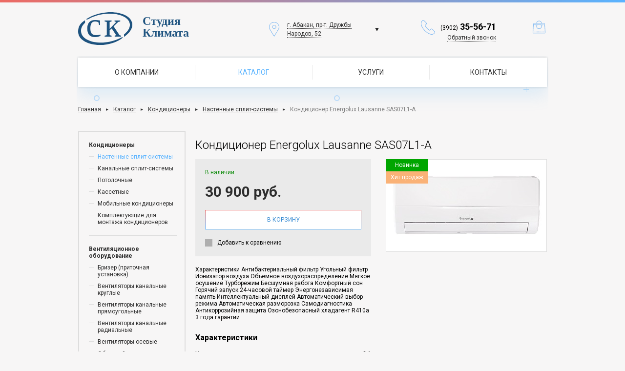

--- FILE ---
content_type: text/html; charset=utf-8
request_url: http://klimat19.ru/catalog/konditsioneryi/nastennyie-split-sistemyi/146-konditsioner-energolux-lausanne-sas07l1-a.html
body_size: 5394
content:

	<!DOCTYPE html>
	<html  lang="ru">
	<head>
		<title>Кондиционер Energolux Lausanne SAS07L1-A | Студия Климата</title>
		<meta Name="author" Lang="en" content="Magneex web-studio">
		<meta Name="author" Lang="ru" content="Веб-студия Магникс">
		<meta http-equiv="content-type" content="text/html; charset=utf-8" />
		<meta name="description" content="Характеристики

Антибактериальный фильтр
Угольный фильтр 
Ионизатор воздуха
Объемное воздухораспределение
Мягкое осушение
Турборежим
Бесшумная работа
Комфортный сон
Горячий запуск
24-часовой таймер
Энергонезависимая память 
Интеллектуальный дисплей
Автоматический выбор режима
Автоматическая разморозка
Самодиагностика
Антикоррозийная защита
Озонобезопасный хладагент R410a
3 года гарантии">
		<meta name="keywords" content="Купить Кондиционер Energolux Lausanne SAS07L1-A">
		<meta name="yandex-verification" content="45f03349e0224d0e" />
	<link rel="shortcut icon" href="/favicon32.ico">
	<link rel="icon" href="/favicon32.ico" type="image/x-icon">
	
<link href="https://fonts.googleapis.com/css?family=Roboto:400,300,500,700&amp;subset=latin,cyrillic,cyrillic-ext" rel="stylesheet" type="text/css">
	<link rel="StyleSheet" href="/slick/slick.css" type="text/css">
	<link rel="StyleSheet" href="/slick/slick-theme.css" type="text/css">
	<link rel="StyleSheet" href="/css/jquery-ui.min.css" type="text/css">
	<link rel="StyleSheet" href="/css/mgdialog.css" type="text/css">
	<link rel="StyleSheet" href="/timedropper/timedropper.css" type="text/css">
	<link rel="StyleSheet" href="/css/select2.min.css" type="text/css">
	<link rel="stylesheet" type="text/css" href="/fancybox/jquery.fancybox.css" media="screen" />
	<link rel="stylesheet" type="text/css" href="/css/nouislider.min.css">

	<link rel="stylesheet" type="text/css" href="/css/MGPloader.css">
	<link rel="stylesheet" type="text/css" href="/css/MGbox.css">
	<link rel="stylesheet" type="text/css" href="/css/MGcaptcha.css">

	<link rel="StyleSheet" href="/css/style.css" type="text/css">
	<script type="text/javascript" src="/js/jquery-1.11.3.min.js"></script>
	<script type="text/javascript" src="/slick/slick.js"></script>
	<script type="text/javascript" src="/js/jquery-ui.min.js"></script>
	<script type="text/javascript" src="/js/jquery.mgdialog.widget.js"></script>
	<script type="text/javascript" src="/js/jquery.inputmask.bundle.min.js"></script>
	<script type="text/javascript" src="/js/nouislider.min.js"></script>
	<script type="text/javascript" src="/timedropper/timedropper.js"></script>
	<script type="text/javascript" src="/js/select2.full.min.js"></script>
	<script type="text/javascript" src="/fancybox/jquery.mousewheel-3.0.6.pack.js"></script>
	<script type="text/javascript" src="/fancybox/jquery.fancybox.pack.js"></script>
	<script type="text/javascript" src="/fancybox/helpers/jquery.fancybox-buttons.js?v=2.1.0"></script>
	<script src="https://api-maps.yandex.ru/2.1/?lang=ru_RU" type="text/javascript"></script>
	<script src="/js/fnsContactMap.js"></script>

	<script type="text/javascript" src="/js/MGPloader.js"></script>
	<script type="text/javascript" src="/js/MGbox.js"></script>
	<script type="text/javascript" src="/js/MGcaptcha.js"></script>
	
	<script type="text/javascript" src="/js/libs/js-cookie/js.cookie.js"></script>
	<script type="text/javascript" src="/js/fns.js"></script>
	
</head>
<body>
<div class="site">
<div class="box_form box_form_call" id="form_call" title="Заказ обратного звонка">
	<form action="#" method="POST" class="body_form box_s cba">
		<label class="cba typical_label">Ваше имя: <span class="red">*</span><input class="input_call box_s typical_input req" type="text" name="form_call_name" data-name="Имя" /></label>
		<label class="cba typical_label phone_form">Телефон: <span class="red">*</span><input class="input_call box_s typical_input req" type="text" data-name="Телефон" name="form_call_phone" ></label>
		<label class="cba typical_label">Удобное время звонка:<span class="ico_clock"></span><input class="input_call box_s timedropper" data-name="Удобное время звонка" type="text" name="form_call_time" ></label>
		<label class="cba typical_label">Ваш вопрос: <textarea class="textarea_call box_s typical_textarea" data-name="Вопрос"></textarea></label>
		<div class="captcha_box">
			<p>Защита от спама: <span class="red">*</span></p>
			<div class="captcha box_s">
				
			</div>
		</div>
		<a href="#" class="gr-bottom box_s send_call"><span>Отправить</span></a>
	</form>
</div>
<div class="box_form box_form_err" title="Произошла ошибка">
	<div class="body_form box_s pt_15">
		<p><b>Сообщение не отправлено!</b> Обновите страницу и попробуйте ещё раз.</p>
	</div>
</div>
<div class="box_form box_form_ok" title="Ваше сообщение отправлено">
	<div class="body_form box_s pt_15">
		<p>Наши менеджеры свяжутся с вами в ближайшее время.</p>
	</div>
</div>
	<header>
		<div class="line_gradient"></div>
		<div class="header_body flex flex-valign-center flex-align-center">
			<a href="/" class="logo"><img src="/images/header/logo.svg" alt="" /></a>
			<div class="addres">
				<a class="main_addres box_s flex flex-align-center show_city" href="#"><span><span>г. Абакан, пр-т. Дружбы Народов, 52</span></span></a>
				<div class="city_list box_s">
					<a href="#" data-id="2" data-phone="35-56-71" class="item_city">г. Абакан, пр-т. Дружбы Народов, 52</a>
					<a href="#" data-id="1" data-phone="23-83-88, 22-42-95" class="item_city">г. Абакан, ул. Пушкина, 115</a>
					<a href="#" data-id="3" data-phone="28-55-72" class="item_city">г. Абакан, ул. Игарская, 5а</a>
				</div>
			</div>
			<div class="phone_box">
				<p class="h_phone"><span>(3902)</span> <span>35-56-71</span></p>
				<a href="#" class="dot_border btn_call">Обратный звонок</a>
			</div>
			<div class="cart_box">
				<a href="/cart/" class="basket_icon">
					<div class="basket_cnt basket_noitems">0</div>
				</a>
			</div>
		</div>
		<div class="box_menu">
			<div class="shadow_menu">
			<nav class="head_menu">
				<a href="/about.html">О компании</a>
				<a href="/catalog">Каталог</a>
				<a href="/uslugi">Услуги</a>
				<a href="/contacts.html">Контакты</a>
			</nav>
			</div>
			<span class="oval_snow anim_snow1"></span>
			<span class="plus_snow anim_snow2"></span>
			<span class="plus_snow anim_snow3"></span>
			<span class="oval_snow anim_snow4"></span>
			<span class="plus_snow anim_snow5"></span>
			<span class="oval_snow anim_snow6"></span>
		</div>
	</header>
	<div class="breadpath"><a href="/" rel="nofollow">Главная</a><span class="ico_breadpath"></span><a href="/catalog" rel="nofollow">Каталог</a><span class="ico_breadpath"></span><a href="/catalog/konditsioneryi" rel="nofollow">Кондиционеры</a><span class="ico_breadpath"></span><a href="/catalog/konditsioneryi/nastennyie-split-sistemyi" rel="nofollow">Настенные сплит-системы</a><span class="ico_breadpath"></span><p>Кондиционер Energolux Lausanne SAS07L1-A</p><div class="cb"></div></div><div class="pg_content_box">
	<div class="left_cat_box">
		<nav class="menu_catalog cba box_s"><div class="section_menu"><a href="/catalog/konditsioneryi" class="link_main_cat ">Кондиционеры</a><a href="/catalog/konditsioneryi/nastennyie-split-sistemyi" class="link_sub_cat active">Настенные сплит-системы</a><a href="/catalog/konditsioneryi/kanalnyie-split-sistemyi" class="link_sub_cat ">Канальные сплит-системы</a><a href="/catalog/konditsioneryi/potolochnyie" class="link_sub_cat ">Потолочные</a><a href="/catalog/konditsioneryi/kassetnyie" class="link_sub_cat ">Кассетные</a><a href="/catalog/konditsioneryi/mobilnyie-konditsioneryi" class="link_sub_cat ">Мобильные кондиционеры</a><a href="/catalog/konditsioneryi/komplektuyuschie-dlya-montaja-konditsionerov" class="link_sub_cat ">Комплектующие для монтажа кондиционеров</a></div><div class="section_menu"><a href="/catalog/ventilyatsionnoe-oborudovanie" class="link_main_cat ">Вентиляционное оборудование</a><a href="/catalog/ventilyatsionnoe-oborudovanie/brizer" class="link_sub_cat ">Бризер (приточная установка)</a><a href="/catalog/ventilyatsionnoe-oborudovanie/ventilyatoryi-kanalnyie-kruglyie" class="link_sub_cat ">Вентиляторы канальные круглые</a><a href="/catalog/ventilyatsionnoe-oborudovanie/ventilyatoryi-pryamougolnyie" class="link_sub_cat ">Вентиляторы канальные прямоугольные</a><a href="/catalog/ventilyatsionnoe-oborudovanie/ventilyatoryi-kanalnyie-radialnyie" class="link_sub_cat ">Вентиляторы канальные радиальные</a><a href="/catalog/ventilyatsionnoe-oborudovanie/ventilyatoryi-osevyie" class="link_sub_cat ">Вентиляторы осевые</a><a href="/catalog/ventilyatsionnoe-oborudovanie/obratnyiy-klapan" class="link_sub_cat ">Обратный клапан</a><a href="/catalog/ventilyatsionnoe-oborudovanie/vozduhovodyi-gibkie" class="link_sub_cat ">Воздуховоды гибкие</a><a href="/catalog/ventilyatsionnoe-oborudovanie/diffuzor" class="link_sub_cat ">Диффузор пластиковый</a><a href="/catalog/ventilyatsionnoe-oborudovanie/byitovyie-ventilyatoryi" class="link_sub_cat ">Бытовые вентиляторы</a><a href="/catalog/ventilyatsionnoe-oborudovanie/ventilyatsiya-plastik-kruglaya" class="link_sub_cat ">Вентиляция пластик круглая</a><a href="/catalog/ventilyatsionnoe-oborudovanie/ventilyatsiya-plastik-pryamugolnaya" class="link_sub_cat ">Вентиляция пластик прямугольная</a></div><div class="section_menu"><a href="/catalog/holodilnoe-oborudovanie" class="link_main_cat ">Холодильное оборудование</a><a href="/catalog/holodilnoe-oborudovanie/holodilnyie-agregatyi-nizkotemperaturnyie" class="link_sub_cat ">Низкотемпературные</a><a href="/catalog/holodilnoe-oborudovanie/holodilnyie-agregatyi-srednetemperaturnyie" class="link_sub_cat ">Среднетемпературные</a></div><div class="section_menu"><a href="/catalog/avtorefrijeratoryi-avtoholod" class="link_main_cat ">Авторефрижераторы Автохолод</a></div><div class="section_menu"><a href="/catalog/uvlajniteli-osushiteli-meteostantsii-rukosushilki" class="link_main_cat ">Увлажнители, Осушители, Метеостанции, Рукосушилки</a><a href="/catalog/uvlajniteli-osushiteli-meteostantsii-rukosushilki/uvlajniteli-osushitelii" class="link_sub_cat ">Увлажнители</a><a href="/catalog/uvlajniteli-osushiteli-meteostantsii-rukosushilki/osushiteli" class="link_sub_cat ">Осушители</a><a href="/catalog/uvlajniteli-osushiteli-meteostantsii-rukosushilki/meteostantsii" class="link_sub_cat ">Метеостанции</a><a href="/catalog/uvlajniteli-osushiteli-meteostantsii-rukosushilki/rukosushilki" class="link_sub_cat ">Рукосушилки</a></div><div class="section_menu"><a href="/catalog/obogrevateli" class="link_main_cat ">Обогреватели</a><a href="/catalog/obogrevateli/teplovyie-pushki" class="link_sub_cat ">Тепловые пушки</a><a href="/catalog/obogrevateli/teplovyie-zavesyi" class="link_sub_cat ">Тепловые завесы</a><a href="/catalog/obogrevateli/konvektor" class="link_sub_cat ">Конвектора</a><a href="/catalog/obogrevateli/infrakrasnyie-obogrevateli" class="link_sub_cat ">Инфракрасные обогреватели</a></div></nav><a download="Прайс-лист магазина Студия климата от 2016-11-11.xls" href="/pricelist/pricelist1478856422.xls" class="btn_price_cat box_s"><span>Скачать прайс-лист</span></a>	</div>
	<div class="right_cat_box cba">
		<h1 class="sub_tit">Кондиционер Energolux Lausanne SAS07L1-A</h1>
		<div class="tovar_info box_s">
		<div class="item_price_box">
							<span class="status1">В наличии</span>
							<p class="item_price">30 900 руб.</p>
							
	<div class="gr-bottom box_s prod_full_buy_btn" data-i="146" onclick="javascript:addProdToBasket(this);">
		<span>В корзину</span>
	</div><div class="check_box">
		<input type="checkbox" class="checker jsToSravn" data-id="146" id="tovar-sravn-146">
		<label for="tovar-sravn-146" class="check_box_lb cba"><span class="ico_check"></span>Добавить к сравнению</label>
		<label for="tovar-sravn-146" class="check_box_a"><span class="ico_check"></span></label><a href="/compare">Перейти к сравнению</a>
		</div>
						</div><p>Характеристики

Антибактериальный фильтр
Угольный фильтр 
Ионизатор воздуха
Объемное воздухораспределение
Мягкое осушение
Турборежим
Бесшумная работа
Комфортный сон
Горячий запуск
24-часовой таймер
Энергонезависимая память 
Интеллектуальный дисплей
Автоматический выбор режима
Автоматическая разморозка
Самодиагностика
Антикоррозийная защита
Озонобезопасный хладагент R410a
3 года гарантии</p><table class="tb_option_tvr">
				<tr>
					<th colspan="2">Характеристики</th>
				</tr><tr><td>Холодопроизводительность</td><td>2.1</td></tr><tr><td>Теплопроизводительность</td><td>2.2</td></tr><tr><td>Потребляемая мощность (Охлаждение) Вт</td><td>0.65</td></tr><tr><td>Минимальный уровень шума  Дб</td><td>22</td></tr></table>	
		</div>
		<div class="slider_tovar_box box_s">
		<div class="perks"><span class="type_sale type_new">Новинка</span><span class="type_sale type_hit">Хит продаж</span></div><div class="b_slider_tovar box_s"><div class="b_slide_tovar"><a href="/images/items/1/xl-146-konditsioner-energolux-lausanne-sas07l1-a-1.jpg" class="show_slide_img zoomming" data-fancybox-group="tvr-146" title="Кондиционер Energolux Lausanne SAS07L1-A" >
							<img src="/images/items/1/b-146-konditsioner-energolux-lausanne-sas07l1-a-1.jpg" alt="Кондиционер Energolux Lausanne SAS07L1-A" width="328" height="188" />
							</a></div></div>		</div>
		<div class="cb"></div>
<div class="box_slider_like cba">
			<p class="sub_tit_pg" >Мы рекомендуем</p>
			<div class="slider_like"><div class="box_s tovar_snippet tvr_action">
		<div class="perks"></div>
		<a href="/catalog/konditsioneryi/nastennyie-split-sistemyi/181-konditsioner-energolux-davos-sas07d1-a.html" class="tovar_snippet_img zoomming name_tovar"><img src="/images/items/1/m-181-konditsioner-energolux-davos-sas07d1-a-1.jpg" alt="" width="188" height="190" /><span>Кондиционер Energolux Davos SAS07D1-A</span></a>
		<p class="btn_price">29 900 руб.</p>
		<div class="cb"></div><div class="check_box">
		<input type="checkbox" class="checker jsToSravn" data-id="181" id="tovar-sravn-181">
		<label for="tovar-sravn-181" class="check_box_lb cba"><span class="ico_check"></span>Добавить к сравнению</label>
		<label for="tovar-sravn-181" class="check_box_a"><span class="ico_check"></span></label><a href="/compare">Перейти к сравнению</a>
		</div></div><div class="box_s tovar_snippet tvr_action">
		<div class="perks"></div>
		<a href="/catalog/konditsioneryi/nastennyie-split-sistemyi/147-konditsioner-energolux-lausanne-sas09l1-a.html" class="tovar_snippet_img zoomming name_tovar"><img src="/images/items/1/m-147-konditsioner-energolux-lausanne-sas09l1-a-1.jpg" alt="" width="188" height="190" /><span>Кондиционер Energolux Lausanne SAS09L1-A</span></a>
		<p class="btn_price">32 900 руб.</p>
		<div class="cb"></div><div class="check_box">
		<input type="checkbox" class="checker jsToSravn" data-id="147" id="tovar-sravn-147">
		<label for="tovar-sravn-147" class="check_box_lb cba"><span class="ico_check"></span>Добавить к сравнению</label>
		<label for="tovar-sravn-147" class="check_box_a"><span class="ico_check"></span></label><a href="/compare">Перейти к сравнению</a>
		</div></div><div class="box_s tovar_snippet tvr_action">
		<div class="perks"></div>
		<a href="/catalog/konditsioneryi/nastennyie-split-sistemyi/8-loriot-lac-12ti.html" class="tovar_snippet_img zoomming name_tovar"><img src="/images/items/1/m-8-loriot-lac-12ti-1.jpg" alt="" width="188" height="190" /><span>Loriot  LAC-12AS</span></a>
		<p class="btn_price">43 900 руб.</p>
		<div class="cb"></div><div class="check_box">
		<input type="checkbox" class="checker jsToSravn" data-id="8" id="tovar-sravn-8">
		<label for="tovar-sravn-8" class="check_box_lb cba"><span class="ico_check"></span>Добавить к сравнению</label>
		<label for="tovar-sravn-8" class="check_box_a"><span class="ico_check"></span></label><a href="/compare">Перейти к сравнению</a>
		</div></div><div class="box_s tovar_snippet tvr_action">
		<div class="perks"></div>
		<a href="/catalog/konditsioneryi/nastennyie-split-sistemyi/7-loriot-lac-09ti.html" class="tovar_snippet_img zoomming name_tovar"><img src="/images/items/1/m-7-loriot-lac-09ti-1.jpg" alt="" width="188" height="190" /><span>Loriot  LAC-09AS</span></a>
		<p class="btn_price">32 900 руб.</p>
		<div class="cb"></div><div class="check_box">
		<input type="checkbox" class="checker jsToSravn" data-id="7" id="tovar-sravn-7">
		<label for="tovar-sravn-7" class="check_box_lb cba"><span class="ico_check"></span>Добавить к сравнению</label>
		<label for="tovar-sravn-7" class="check_box_a"><span class="ico_check"></span></label><a href="/compare">Перейти к сравнению</a>
		</div></div><div class="box_s tovar_snippet tvr_action">
		<div class="perks"></div>
		<a href="/catalog/konditsioneryi/nastennyie-split-sistemyi/1-loriot-lac-07ti.html" class="tovar_snippet_img zoomming name_tovar"><img src="/images/items/1/m-1-loriot-lac-07ti-1.jpg" alt="" width="188" height="190" /><span>Loriot  LAC-07AS</span></a>
		<p class="btn_price">30 900 руб.</p>
		<div class="cb"></div><div class="check_box">
		<input type="checkbox" class="checker jsToSravn" data-id="1" id="tovar-sravn-1">
		<label for="tovar-sravn-1" class="check_box_lb cba"><span class="ico_check"></span>Добавить к сравнению</label>
		<label for="tovar-sravn-1" class="check_box_a"><span class="ico_check"></span></label><a href="/compare">Перейти к сравнению</a>
		</div></div>	</div>
		</div>		
		
	<div class="call_item_tovar box_s">
			<p class="sub_tit">Есть вопросы?</p>
			<p>Оставьте ваш номер телефона и наш специалист свяжется с вами в ближайшее время.</p>
			<form class="form_call_item_tovar box_s form_call_only_phone" method="POST" action="#">
				<input type="text" class="phone_call_tovar" placeholder="+7(___)___-__-__" name="phone_call_tovar">
				<input type="submit" value="Отправить">
			</form>
		</div>
		</div>
</div>

</div>
<footer>
	<div class="box_footer flex flex-align-center flex-just-between">
		<div class="copyright">
			<a href="#" class="btn_top box_s"></a>
			<p class="tit_copytight">Студия климата, 2016</p>
			<p class="text_copytight">Работаем с 1998 года</p>
			<p class="studio_copytight">Сайт разработан: <a href="http://magneex.ru/" target="_blank">веб-студия Magneex</a></p>
		</div>
		<nav class="footer_menu">
			<a href="/tvs">Пользовательское соглашение</a>
			<a href="/about.html">О компании</a>
			<a href="/catalog">Каталог</a>
			<a href="/uslugi">Услуги</a>
			<a href="/contacts.html">Контакты</a>
			
		</nav>
	</div>
</footer>
<!-- Yandex.Metrika counter --> <script type="text/javascript"> (function (d, w, c) { (w[c] = w[c] || []).push(function() { try { w.yaCounter41277539 = new Ya.Metrika({ id:41277539, clickmap:true, trackLinks:true, accurateTrackBounce:true }); } catch(e) { } }); var n = d.getElementsByTagName("script")[0], s = d.createElement("script"), f = function () { n.parentNode.insertBefore(s, n); }; s.type = "text/javascript"; s.async = true; s.src = "https://mc.yandex.ru/metrika/watch.js"; if (w.opera == "[object Opera]") { d.addEventListener("DOMContentLoaded", f, false); } else { f(); } })(document, window, "yandex_metrika_callbacks"); </script> <noscript><div><img src="https://mc.yandex.ru/watch/41277539" style="position:absolute; left:-9999px;" alt="" /></div></noscript> <!-- /Yandex.Metrika counter -->
</body>


	

--- FILE ---
content_type: text/css
request_url: http://klimat19.ru/css/mgdialog.css
body_size: 515
content:
.mgdialog{padding: 0 0 5px 0;margin: 0 auto;background: linear-gradient(to right, #ed6a63, #59b3ff);border-radius: 0;font-family: Roboto;position: fixed;height: auto;border: 0;box-shadow: 0 0 10px rgba(0,0,0,0.18);min-height: 20px;}
.mgdialog *{font-family: Roboto;}
.mgdialog .close{width: 20px;height: 20px;display: block;float: right;background:url('../images/modal/ic_close_blue.svg') center center no-repeat;margin-top: 5px}
.mgdialog .ui-dialog-titlebar{padding:40px 40px 0;border-radius: 0;background:none;font-size: 24px; font-weight: 300; color: #2e2e2e;border:0;margin: 0 auto;position: relative;background-color: #fff;}
.mgdialog.red-tit .ui-dialog-titlebar{color: #ed6a63;}
.mgdialog.green-tit .ui-dialog-titlebar{color: #6dcd52;}

.mgdialog.news_send .ui-dialog-titlebar:before{display: block;position: absolute;bottom: 0;width: 690px;height: 1px;background: #e7e7e7;}
.mgdialog.vacancy_send .ui-dialog-titlebar:before{display: block;position: absolute;bottom: 0;width: 500px;height: 1px;background: #e7e7e7;}
.mgdialog .ui-dialog-title{margin:0;}
.mgdialog .ui-dialog-content{padding:0;margin:0 auto;}
.ui-widget-overlay{background: #fff;opacity: 0.8;width: 100%;height: 100%;z-index: 100;}

--- FILE ---
content_type: text/css
request_url: http://klimat19.ru/css/MGPloader.css
body_size: 223
content:
.ploader_body{display:block;position:absolute;width:100%;height:100%;left:0;top:0;}
.gifload{display:block;position:absolute;left:50%;top:50%;}
@-webkit-keyframes load_star{
	from{-webkit-transform:rotate(0deg);transform:rotate(0deg);}
	to{-webkit-transform:rotate(360deg);transform:rotate(360deg);}
}
@keyframes load_star{
	from{-webkit-transform:rotate(0deg);transform:rotate(0deg);}
	to{-webkit-transform:rotate(360deg);transform:rotate(360deg);}
}

.ploader_body .gifload0{-webkit-animation:load_star 2s infinite linear;animation:load_star 2s infinite linear;}

--- FILE ---
content_type: text/css
request_url: http://klimat19.ru/css/MGbox.css
body_size: 302
content:
#MGbox_wrap{width:300px;position:fixed;right:0;bottom:0;z-index: 9001;}
.MGbox_one{font-size: 16px; margin:5px 10px;padding:10px;color:white;cursor:pointer;display:none;position: relative;}
.MGbox_one.normal{background:rgba(98, 153, 70, .9 );}
.MGbox_one.normal:hover{background:rgba(98, 153, 70, 1 );}
.MGbox_one.err{background:rgba(255, 105, 106,.9);}
.MGbox_one.err:hover{background:rgba(255, 105, 106,1);}

/*custom пример*/
.MGbox_one.bluebox{background:blue;opacity:.5;}
.MGbox_one.bluebox:hover{opacity:1;}


--- FILE ---
content_type: text/css
request_url: http://klimat19.ru/css/MGcaptcha.css
body_size: 296
content:
.MGcaptcha.noUi-horizontal{
	padding-right: 64px;
	box-shadow: none;
	border-radius: 0;
}
.MGcaptcha.noUi-horizontal .noUi-handle {
	left: 0;
	top:0;
	width: 60px;
	height: 30px;
	box-shadow: none;
	border-radius: 0;
	border:0;
	background: #59b3ff url(/css/MGcaptcha/ic_arrow_big.svg) center center no-repeat;
	cursor: pointer;
}
.MGcaptcha.noUi-horizontal .noUi-handle:before,
.MGcaptcha.noUi-horizontal .noUi-handle:after{
	display: none;
}
.MGcaptcha.noUi-horizontal .noUi-origin  {
	right: -64px;
}

.MGcaptcha.noUi-horizontal.success .noUi-handle{
	background: #6dcd52 url(../images/arrows/ic_check_big.svg) center center no-repeat;
}

--- FILE ---
content_type: text/css
request_url: http://klimat19.ru/css/style.css
body_size: 11241
content:
@import "flex.css" screen;
html, 
body{
	width:100%;
	height:100%;
	margin:0;
	padding:0;
	font-size: 12px;
	font-family:Roboto;
	background: #f7f6f6;
}
img{
	border:0;
}
p{
	margin: 0;
}
a{
	color: #027cbf;
}
.pb_15 p{
	margin-bottom: 15px;
	line-height: 1.5em;
	text-align: justify;
}
*{
	outline: none;
}

.slick-slide img {
	display: block;
	width: 100%;
	height: 100%;
}

.cb{
	clear: both;
}
.fl_l{
	float: left;
}
.fl_r{
	float: right;
}
.cba:after {
    content: "";
    display: table;
    clear: both;
}
.box_s{
	box-sizing: border-box;
	-moz-box-sizing: border-box;
	-webkit-box-sizing: border-box
}
.sub_tit{
	font-size: 24px;
	font-weight: 300;
	margin: 15px 0;
}
body{
    display: flex;
    flex-direction: column;
    height: 100%;
}

.site{
   /*Основной раздел будет занимать все свободное место на странице*/
   flex: 1 0 auto;
   padding-bottom: 15px;
}

/* + ШАПКА*/
.line_gradient{
	background: linear-gradient(to right, #ed6a63, #59b3ff);
	height: 5px;
}
.header_body{
	margin: 0 auto;
	width: 960px;
	height: 110px;
}
.logo{
	display: block;
	float: left;
	margin-right: 160px;
}
.addres{
	width: 235px;
	position: relative;
}
.city_list{
	position: absolute;
	top: 35px;
	z-index: 10;
	display: block;
	padding: 10px 20px;
	box-shadow: 0 0 10px rgba(0,0,0,0.2);
	width: 220px;
	left: 25px;
	display: none;
	background: #fff;
}
.city_list a{
	display: block;
	line-height: 1.5em;
	border-top: 1px solid #d1d1d1;
	color: #2e2e2e;
	padding: 5px;
	text-decoration: none;
}
.city_list a:hover{
	text-decoration: underline;
}
.city_list a:first-of-type{
	border-top: 0;
}
.main_addres{
	min-height: 30px;
	font-size: 12px;
	color: #2e2e2e;
	text-decoration: none;
	justify-content: space-between;
}

.main_addres:before{
	content: '';
	display: block;
	width: 21px;
	height: 30px;
	background: url('../images/header/ic_map.svg') left center no-repeat;
}
.main_addres:after{
	content: '';
	display: block;
	width: 8px;
	height: 30px;
	background: url('../images/arrows/arrow_mini_black.svg') left center no-repeat;
	margin-right: 10px;
}
.main_addres.after_top:after{
	content: '';
	display: block;
	width: 8px;
	height: 30px;
	background: url('../images/arrows/arrow_mini_black.svg') left center no-repeat;
	margin-right: 10px;
	transform: rotate(180deg);
}
.main_addres>span{
	max-width: 165px;
}
.main_addres>span span{
	border-bottom: 1px dotted #2e2e2e;
	line-height: 1.5em;
}
.main_addres:hover>span span{
	border-bottom: 0;
}

.phone_box{
	width: 200px;
	height: 50px;
	margin-left: 30px;
	margin-top: 10px;
}
.h_phone{
	height: 30px;
	line-height: 30px;
	font-weight: 700;
	font-size: 18px;
	text-align: right;
}
.h_phone span:nth-child(1){
	font-weight: 400;
	font-size: 12px;
}
.h_phone:before{
	display: inline-block;
	margin-right: 10px;
	width: 30px;
	height: 30px;
	content: '';
	vertical-align: -10px;
	background: url('../images/header/ic_phone.svg') left center no-repeat;
}
.dot_border{
	text-decoration: none;
	border-bottom: 1px dotted #2e2e2e;
	color: #2e2e2e;
}
.dot_border:hover{
	border-bottom: 0;
}
.btn_call{
	display: inline-block;
	float: right;
}

/* + Главное меню*/
.box_menu{
	width: 966px;
	margin: 0 auto;
	height: 125px;
	overflow: hidden;
	position: relative;
}
@keyframes show1 {
  0% {
    top: 40px;
    left: 5px;
    opacity: 1;
  }
  50% {
    top: 70px;
    left: 30px;
    opacity: .8;
  }
  100% {
    top: 130px;
   	left: 60px;
   	opacity: 0;
  }
}
@keyframes show2 {
  0% {
    top: 40px;
    left: 400px;
    opacity: 1;
  }
  50% {
    top: 70px;
    left: 250px;
    opacity: .8;
  }
  100% {
    top: 130px;
   	left: 200px;
   	opacity: 0;
  }
}
@keyframes show3 {
  0% {
    top: 40px;
    right: 70px;
    opacity: 1;
  }
  50% {
    top: 70px;
    right: 30px;
    opacity: .8;
  }
  100% {
    top: 130px;
   	right: 0px;
   	opacity: 0;
  }
}
@keyframes show4 {
  0% {
    top: 40px;
    left: 50%;
    opacity: 1;
  }
  50% {
    top: 70px;
    left: 70%;
    opacity: .8;
  }
  100% {
    top: 130px;
    left: 80%;
    opacity: 0;
  }
}
@keyframes show5 {
  0% {
    top: 40px;
    right: 90%;
    opacity: 1;
  }
  50% {
    top: 70px;
    right: 60%;
    opacity: .8;
  }
  100% {
    top: 130px;
    right: 20%;
    opacity: 0;
  }
}
@keyframes show6 {
  0% {
    top: 40px;
    right: 50%;
    opacity: 1;
  }
  50% {
    top: 70px;
    right: 45%;
    opacity: .8;
  }
  100% {
    top: 130px;
    right: 40%;
    opacity: 0;
  }
}

.anim_snow1{
   animation: show1 3s linear infinite;
}
.anim_snow2{
	animation: show2 5s linear infinite;
}
.anim_snow3{
	animation: show3 2s linear infinite;
}
.anim_snow4{
	animation: show4 4s linear infinite;
}
.anim_snow5{
	animation: show5 5s linear infinite;
}
.anim_snow6{
	animation: show6 3s linear infinite;
}

.oval_snow{
	display: block;
	position: absolute;
	width: 12px;
	height: 12px;
	background: url('../images/header/oval_snow.svg') center center no-repeat;
}
.plus_snow{
	position: absolute;
	display: block;
	width: 12px;
	height: 12px;
	background: url('../images/header/plus_snow.svg') center center no-repeat;
}
.shadow_menu{
	width: 960px;
	margin: 3px auto;
	box-shadow:  0 0px 5px rgba(0,0,0,0.18);
}
.head_menu{
	width: 960px;
	height: 60px;
	box-shadow: 0 15px 35px rgba(90,179,245,0.18);
	position: relative;
	margin: 0 auto;
	z-index: 2;
	background-color: #fff;
}
.head_menu a{
	width: 240px;
	height: 60px;
	display: block;
	float: left;
	text-align: center;
	text-transform: uppercase;
	font-size: 14px;
	color: #2e2e2e;
	text-decoration: none;
	line-height: 60px;
}
.head_menu a:hover{
	color: #59b3ff;
}
.head_menu a:after{
	content: '';
	display: block;
	float: right;
	height: 30px;
	margin: 15px 0;
	width: 1px;
	background: #e9e9e9;
}
.head_menu a:last-of-type:after{
	display: none;
}
/* - Главное меню*/
/* - ШАПКА*/

/* + СЛАЙДЕР НА ГЛАВНОЙ*/
.slider_index_box{
	height: 500px;
	overflow: hidden;
	position: relative;
}
.slider_index{
	position: relative;
	height: 450px;
	background: #eee;
}
.slide_index{
	width: 960px;
	height: 450px;
	margin: 0 15px;
	float: left;
	opacity: 0.5;
}
.slide_index.slick-active{
	opacity: 1;
}
.nav_img_slider .slick-prev{
	z-index: 10;
	width: 60px;
	height: 450px;
	top: -187px;
	left: 50%;
	margin-left: -480px;
	background: rgba(233,233,233,0.2);
}
.nav_img_slider .slick-prev:before{
	content: '';
	display: inline-block;
	width: 14px;
	height: 24px;
	background: url('../images/arrows/arrow_slide_left.svg') center center no-repeat;
}
.nav_img_slider .slick-prev:hover:before,.nav_img_slider .slick-prev:focus:before{
	background: url('../images/arrows/arrow_slide_left_blue.svg') center center no-repeat;
}
.nav_img_slider .slick-next:hover:before,.nav_img_slider .slick-next:focus:before{
	background: url('../images/arrows/arrow_slide_right_blue.svg') center center no-repeat;
}
.slider_index_box .nav_img_slider .slick-next,.slider_index_box .nav_img_slider .slick-prev,.box_slider_cat .nav_img_slider_cat .slick-next, .box_slider_cat .nav_img_slider_cat .slick-prev{
	display: none !important;
}
.slider_index_box:hover .nav_img_slider .slick-next,.slider_index_box:hover .nav_img_slider .slick-prev,.box_slider_cat:hover .nav_img_slider_cat .slick-next, .box_slider_cat:hover .nav_img_slider_cat .slick-prev{
	display: block !important;
}
.nav_img_slider .slick-next{
	z-index: 10;
	width: 60px;
	height: 450px;
	top: -187px;
	left: 50%;
	margin-left: 420px;
	background: rgba(233,233,233,0.2);
}
.nav_img_slider .slick-next:before{
	content: '';
	display: inline-block;
	width: 14px;
	height: 24px;
	background: url('../images/arrows/arrow_slide_right.svg') center center no-repeat;
}
.nav_img_slider{
	height: 70px;
	margin: -68px auto 0;
}
.nav_img_slide{
	display: inline-block;
	width: 60px;
	height: 60px;
	padding: 5px;
	background-color: #fff;
	margin: 5px;
	cursor: pointer;
	box-shadow: 0 0 10px rgba(0,0,0,0.3);
}
.nav_img_slide.slick-current{
	background-color: #59b3ff;
	box-shadow: none;
}

/* - СЛАЙДЕР НА ГЛАВНОЙ*/
/* + Каталог и МЫ рекомендуем на главной*/
.box_icatalog_irecommendations{
	width: 960px;
	height: 618px;
	overflow: hidden;
	margin: 0 auto;
}
/* + каталог на главной*/
.icatalog, .irecommendations{
	display: block;
}
.icatalog{
	float: left;
	width: 360px;
	height: 430px;
}
.icat-link{
	display: block;
	float: left;
	width: 178px;
	height: 178px;
	border: 1px solid #ddd;
	margin: -1px 0 0 -1px;
	text-align: center;
	text-decoration: none;
	color: #2e2e2e;
	text-transform: uppercase;
	line-height: 1.5em;
}
.icat-link:hover{
	position: relative;
	z-index: 2;
	color: #59b3ff;
	border-color: #59b3ff;
	box-shadow: 0 0 20px rgba(0,0,0,0.3)
}

.icat-link:hover #anim-1,.icat-link:hover #anim-3, .icat-link:hover #anim-4{
	transform: rotate(360deg);
	transform-origin: center center; 
	transition: transform 1s;
}
.cat-2 svg{
	position: relative;
}

@keyframes fontbulger {
  0% {
    transform: translateX(0px);
  }
  30% {
    transform: translateX(5px);
  }
  100% {
    transform: translateX(0px);
  }
}

.icat-link:hover #anim-2 {
   animation: fontbulger 1s infinite;
   -webkit-animation-iteration-count: 1; 
	animation-iteration-count: 1;
}

.icat-link:hover #anim-2{
	position: absolute;
	top: 0;
	left: 10px;
	/*transform: translateX(10px);
	left: 0;
    opacity: 1;
    transition: transform 1s, left 2s;
    transform:  translateX(0);
    transition: transform 1s;*/
}
.icat-link svg{
	display: block;
	height: 65px;
	margin: 25px auto;
}

.icat-link:nth-of-type(2n+1){
	margin: -1px 0 0 0 ;
}
.icat-link:nth-of-type(1),.icat-link:nth-of-type(2){
	margin-top: 0 !important;
}

/* - каталог на главной*/
.irecommendations{
	float: right;
	width: 590px;
	height: 430px;
	overflow: hidden;
}
.irecommendations_slider_box{
	width: 590px;
	height: 359px;
	overflow: hidden;
	border: 1px solid #ddd;
	/*margin-top: -1px;*/
}

.irecommendations_slider{
	height: 325px;

}
.irecommendations_slide{
	display: block;
	float: left;
	width: 588px;
	height: 325px;
	padding: 20px;
}

.name_recommend{
	font-size: 18px;
	display: block;
	white-space: nowrap;
    overflow: hidden;
	text-overflow: ellipsis;
	height: 28px;
	font-weight: 700;
	color: #2e2e2e;
	text-transform: uppercase;
}
.slog_recommend{
	font-size: 18px;
	color: #8d8d8d;
	margin:0 0 10px 0;
}
.left_box_sl{
	width: 255px;
	line-height: 1.5em;
	text-align: left;
	float: left;
	height: 230px;
	overflow: hidden;
	position: relative;
}
.left_box_sl:before{
	content: '';
	display: block;
	position: absolute;
	bottom: 0;
	left: 0;
	width: 100%;
	height: 40px;
	z-index: 10;
	/*background: linear-gradient(to top, rgba(246,246,247,0.7), transparent);*/
	background: linear-gradient(to top, #f7f6f6, transparent);
}
.list_slider{
	list-style-type: none;
	padding: 0;
	margin: 0;
}
.list_slider li{
	display: block;
	padding: 0 0 0 15px;
	min-height: 16px;
	line-height: 1.5em;
	margin: 5px 0;
	text-align: left;
}
.list_slider li:before{
	display: block;
	content: '';
	float: left;
	width: 5px;
	height: 5px;
	margin: 5px 0 0 -15px;
	background-color: #ddd
}

.irecommendations_slider .slick-dots li.slick-active button:before{
	width: 8px;
	height: 8px;
	border:1px solid #59b3ff;
	border-radius: 50%;
	color: #fff;
	content:'';
	background-color: #59b3ff
}
.irecommendations_slider .slick-dots li button:before{
	width: 8px;
	height: 8px;
	border:1px solid #c5c5c5;
	border-radius: 50%;
	color: #fff;
	content:'';
	background-color: #fff;
	opacity: 1;
}
.irecommendations_slider .slick-dots{
	margin: 0;
	bottom: -30px;
}
.right_box_sl{
	width: 260px;
	float: right;
	/*background-color: #eee;*/
	height: 230px;
	overflow: hidden;
	position: relative;
}

.gr-bottom {
	display: block;
	border: 0;
	padding: 1px;
	height:40px;
	line-height: 38px;
	text-align: center;
	background:linear-gradient(to bottom, #ed6a63, #59b3ff);
	text-decoration: none;
	color: #3a8dd3;
	text-transform: uppercase;
	transition: .3s;
}
.gr-bottom:hover{
	background: #3a8dd3;
	cursor: pointer;
}
.gr-bottom:hover span{
	background: #3a8dd3;
	color: #fff;
}
.gr-bottom span{
	display: block;
	height: 38px;
	width: 100%;
	background-color: #fff;
	transition: .3s;
}
.btn_sl{
	width: 120px;
	float: left;
}
.right_box_sl img{
	display: block;
	margin-bottom: 10px;
}
.perks{
	position: absolute;
	left:0;
	top:0;
	z-index: 1;
}
.type_sale{
	display: block;
	padding: 0 10px;
	height: 25px;
	line-height: 25px;
	color: #fff;
	background: #ed6a63;
	text-align: center;
}
.type_hit{
	background: #fab277 !important;
}
.type_new{
	background: #00a500 !important;
}
.btn_price{
	display: block;
	position: relative;
	float: right;
	height: 40px;
	line-height: 40px;
	padding: 0 15px;
	background-color: #ffd842;
	margin-right: 20px;
	font-size: 14px;
	font-weight: 700;
}
.btn_price:after{
	content: "";
    display: block;
    position: absolute;
    right: -40px;
    top: 0;
    width: 0;
    height: 0;
    display: block;
    border-style: solid;
    border-color: transparent transparent transparent #ffd842;
    border-width: 20px;
}
.btn_price_list{
	display: block;
	border: 1px solid #59b3ff;
	height: 163px;
	width: 587px;
	float: right;
	text-align: center;
	line-height: 150px;
	text-decoration: none;
	color: #2e2e2e;
}

.btn_price_list>span{
	border-bottom: 1px dotted #2e2e2e;
	font-size: 24px;
	font-weight: 300;
}
.btn_price_list:hover>span{
	border-bottom: 0;
}
.btn_price_list:before{
	display: inline-block;
	
	content: '';
	width: 30px;
	height: 38px;
	background: url('../images/ic_document.svg') center center no-repeat;
	vertical-align:-13px;
	margin-right: 10px;
}

/* - Каталог и МЫ рекомендуем на главной*/

/* + Сервисы на главной*/
.box_index_service{
	margin-bottom: 50px;
	background-color: #fff;
	margin-top:50px;
}
.line_service{
	height: 380px;
}
.text_service_box{
	width: 50%;
}
.text_service{
	width: 530px;
	padding: 0 50px;
	text-align: justify;
}
.text_service p{
	line-height: 1.5em;
	margin-bottom: 15px;
}
.img_service{
	width: 50%;
	height: 380px;
}
.img_service img{
	width: 100%;
	height: 100%;
}
.bg_service_1{
	background: url('../images/service/service_1.jpg') center center no-repeat;
	background-size: cover;
}
.bg_service_2{
	background: url('../images/service/service_2.jpg') center center no-repeat;
	background-size: cover;
}
.bg_service_3{
	background: url('../images/service/service_3.jpg') center center no-repeat;
	background-size: cover;
}
/* - Сервисы на главной*/
/* + О КОМПАНИИ на главной*/
.index_about{
	width: 960px;
	margin: 0 auto 50px;
	min-height: 20px;
}
.link_about{
	color: #216cab;
}
.link_about:hover{
	text-decoration: none;
}
/* - О КОМПАНИИ на главной*/

/* + Слайдер официальных представителей*/
.slider_partner_box{
	width: 960px;
	height: 120px;
	overflow: hidden;
	margin: 0 auto 50px;

}
.tit_slider_partner{
	font-weight: 700;
	font-size: 16px;
}
.slider_partner{
	width: 875px;
	height: 80px;
	margin: 0 auto;
}
.slide_partner{
	width: 175px;
	height: 80px;
	overflow: hidden;
	margin: 0 1px;
	float: left;
	background-color: #333;
}
.slide_partner img{
	display: block;
}
.slider_partner .slick-prev{
	z-index: 10;
	width: 40px;
	height: 80px;
	left: 50%;
	margin-left: -480px;
	background: #fff;
}
.slider_partner .slick-prev:before{
	content: '';
	display: inline-block;
	width: 14px;
	height: 24px;
	background: url('../images/arrows/arrow_bottom_left.svg') center center no-repeat;
	opacity: 1;
}
.slider_partner .slick-next{
	z-index: 10;
	width: 40px;
	height: 80px;
	left: 50%;
	margin-left: 439px;
	background: #fff;
}
.slider_partner .slick-next:before{
	content: '';
	display: inline-block;
	width: 14px;
	height: 24px;
	background: url('../images/arrows/arrow_bottom_right.svg') center center no-repeat;
	opacity: 1;
}
/* - Слайдер официальных представителей*/


/* + ФУТЕР*/
footer{
   /*Футер будет занимать столько места по вертикали, сколько и должен и не пикселя больше */
   flex: 0 0 auto;
   height: 140px;
}
.box_footer{
	width: 960px;
	border-top: 3px solid #ddd;
	margin: 0 auto;
	height: 137px;
}
.footer_menu a{
	padding: 0 10px;
	font-size: 12px;
	color: #2e2e2e;
	display: block;
	float: left;
	height: 15px;
	line-height: 15px;
	text-decoration: none;
}
.footer_menu a:hover{
	color: #59b3ff;	
}
.footer_menu a:after{
	content: '';
	display: block;
	float: right;
	width: 1px;
	height: 15px;
	margin-right: -10px;
	background: #ddd;
}
.footer_menu a:last-of-type{
	padding: 0 0 0 10px;
}
.footer_menu a:last-of-type:after{
	display: none;
}
.copyright{
	height: 70px;
	width: 300px;
	line-height: 1.5em;
}
.tit_copytight{
	font-weight: 700;
	font-size: 16px;
	margin-top: 5px;
}
.studio_copytight{
	font-size: 10px;
	margin-top: 10px;
}
.studio_copytight a{
	color: #027cbf;
}
.studio_copytight a:hover{
	text-decoration: none;
}
.btn_top{
	display: block;
	float: left;
	width: 70px;
	height: 70px;
	margin-right: 20px;
	border: 1px solid #ddd;
	background: url('../images/arrows/arrow_top_up.svg') center center no-repeat;
}


/* + ФОРМА ОБРАТНОГО ЗВОНКА*/
.box_form_call{
	display: none;
}
.box_form{
	min-height: 20px;
	height: auto;
	background: linear-gradient(to right, #ed6a63, #59b3ff);
	padding-bottom: 5px;
}
.body_form{
	display: block;
	width: 100%;
	min-height: 20px;
	height: 100%;
	padding: 40px 40px 35px 40px;
	background-color: #fff;
}

/*стандартный инпут*/
.typical_label{
	display: block;
	line-height: 40px;
	min-height: 40px;
	margin-bottom: 30px;
}
.red{
	color: #ed6a63;
}
.typical_input{
	
	height: 40px;
	border: 1px solid #ddd;
	display: block;
	float: right;
	padding: 0 5px;
	color: #2e2e2e;
}
.typical_input:hover{
	border-color: #59b3ff;
}
.input_call{
	width: 260px;
}
.valid_input{
	border-color: #6dcd52;
	color: #6dcd52;
}
.invalid_input{
	border-color: #ed6a63!important;
	color: #ed6a63!important;
}
.typical_textarea{
	border: 1px solid #ddd;
	display: block;
	float: right;
	padding: 5px;
	color: #2e2e2e;
	resize: none;
}
.textarea_call{
	width: 260px;
	height: 80px;
}
.send_call{
	width: 260px;
	float: right;
}
.captcha_box{
	display: block;
	margin-bottom: 30px;
	height: 40px;
}
.captcha_box p{
	float: left;
	height: 40px;
	line-height: 40px;
}
.captcha{
	display: block;
	float: right;
	width: 260px;
	height: 40px;
	padding: 4px;
	border: 1px solid #ddd;
}
.ico_captcha{
	display: block;
	width: 60px;
	height: 30px;
	background: #59b3ff url('../images/arrows/ic_arrow_big.svg') center center no-repeat;
}
.ok_captcha{
	background: #6dcd52 url('../images/arrows/ic_check_big.svg') center center no-repeat;
	float: right;
}
.pt_15{
	padding-top: 15px;
}
.box_form_err,.box_form_ok{
	min-height: 20px !important;
	display: none;
}
.box_form_err p,.box_form_ok p{
	line-height: 1.5em;
}

.timedropper{
	position: relative;
	width: 130px;
	height: 40px;
	border: 1px solid #ddd;
	float: right;
	padding: 0 5px;
	text-align: center;
}
.timedropper:hover{
	border: 1px solid #59b3ff;
}

.ico_clock{
	display: block;
	float: right;
	width: 40px;
	height: 40px;
	background: url('../images/modal/ic_wotch.svg') center center no-repeat;
	cursor: pointer;
	margin-right: 90px;
}
/* - ФОРМА ОБРАТНОГО ЗВОНКА*/

/* + 404*/
.box_404{
	width: 960px;
	margin: 0 auto;
}
/* - 404*/
/*	+ Блок контента на странице*/
.pg_content_box{
	width: 960px;
	margin: 0 auto;
}
/*	- Блок контента на странице*/
/* + Хлебные крошки*/
.breadpath{
	display: block;
	width: 960px;
	height: auto;
	margin: -25px auto 35px;
	position: relative;
	z-index: 5;
}
.breadpath a, .breadpath p,.breadpath span{
	display: block;float: left;
	height: 18px;
	line-height: 18px;
}
.breadpath a{
	color: #2e2e2e;
}
.breadpath a:hover{
	text-decoration: none;
}
.breadpath p{
	color: #7e7e7e;
}
.ico_breadpath{
	width: 5px;
	height: 18px;
	margin: 0 10px;
	background: url('../images/arrows/arrow_breadcrumbs.svg') center center no-repeat;
}
/* - Хлебные крошки*/

/* + КАТАЛОГ*/
.active{
	color: #59b3ff !important;
}
.line_catalog_tovar{
	width: 960px;
	height: 375px;
	margin-bottom: 40px;
}
.cat_tovar_snippet{
	width: 230px;
	height: 375px;
	border: 1px solid #59b3ff;
	float: left;
	margin-right: 12px;
	padding: 20px 15px; 
	background: #fff;
	position: relative;
}
.name_cat{
	font-size: 16px;
	font-weight: 700;
	text-align: center;
	margin-bottom: 20px;
}
.count_cat_tovar{
	font-size: 12px;
	text-align: center;
}
.link_cat{
	display: block;
	width: 80px;
	position: absolute;
	height: 25px;
	line-height: 25px;
	left: 50%;
	bottom: 45px;
	margin: 0 0 0 -40px;
	color: #3a8ed4;
	background: url('../images/arrows/arrow_right_blue.svg') right center no-repeat;
}
.link_cat:hover{
	text-decoration: none;
}
.tovar_snippet{
	float: left;
	width: 220px;
	margin: 10px;
	height: 355px;
	border: 1px solid #fff;
	background-color: #fff;
	outline: 1px solid #dcdcdc;
	outline-offset: 9px;
	margin-left: 9px;
	position: relative;
	padding:  20px 15px;
}
.tovar_snippet:hover{
	border-color: #59b3ff;
	box-shadow: 0 0 16px rgba(0,0,0,0.2);
}
.tovar_snippet .btn_price{
	float: left;
	margin-bottom: 15px;
}
.tovar_snippet_img{
	display: block;
	width: 188px;
	height: 228px;
	margin-bottom: 15px;
	overflow: hidden;
}
.tovar_snippet_img img{
	display: block;
}
.name_tovar{
	font-size: 16px;
	color: #2e2e2e;
	text-decoration: none;
	font-weight: 700;
}
.name_tovar:hover{
	color: #3a8ed4;
}
.check_box{
	display: block;
	height: 15px;
	line-height: 15px;
}
.check_box label:hover{
	text-decoration: underline;
	cursor: pointer;
}
.check_box a{
	display: block;
	color: #2e2e2e;
}
.check_box input{
	display: none;
}
.ico_check{
	display: block;
	float: left;
	width: 15px;
	height: 15px;
	margin: 0 10px 0 0;
	background: #aeaeae;
}
.check_box input{
	display: none;
}
.check_box input:checked+label span,.check_box input:checked+label+label span{
	background: #3a8ed4 url('../images/arrows/ic_check_big.svg') center center no-repeat;
	background-size: 10px;
	cursor: pointer;
}
.check_box input:checked+label{
	display: none;
}
.check_box input+label+label{
	display: none;
}
.check_box input+label+label+a{
	display: none;
}
.check_box input:checked+label+label{
	display: block;
	float: left;
}
.check_box input:checked+label+label+a{
	display: block;
	float: left;
}
/* - КАТАЛОГ*/

/* + КАТЕГОРИЯ КАТАЛОГА */
.left_cat_box{
	width: 220px;
	float: left;
	margin-bottom: 20px;
}
.menu_catalog{
	width: 220px;
	padding: 10px 15px 10px  20px;
	border: 2px solid #ddd;
	margin-bottom: 20px;
}
.section_menu{
	display: block;
	border-bottom: 1px solid #ddd;
	padding-bottom: 10px;
	margin-bottom: 20px;
}
.section_menu:last-of-type{
	border-bottom: 0;
	padding-bottom: 0;
	margin-bottom: 0;
}
.section_menu a{
	display: block;
	margin: 10px 0;
	color: #2e2e2e;
	text-decoration: none;
}
.section_menu a:hover{
	color: #59b3ff;
}

.link_main_cat{
	font-weight: 700;
}
.link_sub_cat{
	display: block;
	padding-left: 18px;
}
.link_sub_cat:before{
	content: '';
	display: block;
	float: left;
	width: 10px;
	height: 1px;
	margin: 6px 0 0 -18px;
	background-color: #ddd;
}

.link_sub_cat--end:before{
	content: '';
	display: block;
	float: left;
	width: 25px;
	height: 1px;
	margin: 6px 0 0 -18px;
	background-color: #ddd;
}

.btn_price_cat{
	display: block;
	border: 2px solid #59b3ff;
	height: 60px;
	width: 220px;
	margin: 0 0 20px 0;
	text-align: center;
	line-height: 60px;
	text-decoration: none;
	color: #2e2e2e;
}

.btn_price_cat>span{
	border-bottom: 1px dotted #2e2e2e;
	font-size: 12px;
	font-weight: 300;
}
.btn_price_cat:hover>span{
	border-bottom: 0;
}
.btn_price_cat:before{
	display: inline-block;
	content: '';
	width: 30px;
	height: 38px;
	background: url('../images/ic_document.svg') center center no-repeat;
	vertical-align:-13px;
	margin-right: 10px;
}




.right_cat_box{
	display: block;
	width: 220px;
	float: left;
	margin-bottom: 20px;
}
.right_cat_box{
	display: block;
	width: 720px;
	float: right;
}

/* + слайдер на странице каталога*/
.box_slider_cat{
	width: 720px;
	height: 390px;
	position: relative;
	overflow: hidden;
}


.slider_cat{
	position: relative;
	height: 340px;
	background: #eee;
}
.slide_cat{
	width: 720px;
	height: 340px;
	float: left;
}

.nav_img_slider_cat .slick-prev{
	z-index: 10;
	width: 60px;
	height: 340px;
	top: -146px;
	left: 50%;
	margin-left: -360px;
	background: rgba(233,233,233,0.2);
}
.nav_img_slider_cat .slick-prev:before{
	content: '';
	display: inline-block;
	width: 14px;
	height: 24px;
	background: url('../images/arrows/arrow_slide_left.svg') center center no-repeat;
}
.nav_img_slider_cat .slick-prev:hover:before,.nav_img_slider_cat .slick-prev:focus:before{
	background: url('../images/arrows/arrow_slide_left_blue.svg') center center no-repeat;
}
.nav_img_slider_cat .slick-next:hover:before,.nav_img_slider_cat .slick-next:focus:before{
	background: url('../images/arrows/arrow_slide_right_blue.svg') center center no-repeat;
}
.nav_img_slider_cat .slick-next{
	z-index: 10;
	width: 60px;
	height: 340px;
	top: -146px;
	left: 50%;
	margin-left: 300px;
	background: rgba(233,233,233,0.2);
}
.nav_img_slider_cat .slick-next:before{
	content: '';
	display: inline-block;
	width: 14px;
	height: 24px;
	background: url('../images/arrows/arrow_slide_right.svg') center center no-repeat;
}
.nav_img_slider_cat{
	height: 70px;
	/*padding: 5px 0; */
	margin: -54px auto 0;
	/*margin: -68px auto 0;*/
}
.nav_img_slide_cat{
	display: inline-block;
	width: 60px;
	height: 60px;
	padding: 5px;
	background-color: #fff;
	margin: 5px;
	cursor: pointer;
	box-shadow: 0 0 10px rgba(0,0,0,0.3);
}
.nav_img_slide_cat.slick-current{
	background-color: #59b3ff;
	box-shadow: none;
}
/* - слайдер на странице каталога*/

.sub_tit_pg{
	font-weight: 700;
	font-size: 16px;
	margin: 15px 0;
}
.tovar_pg_box{
	padding: 1px 
}
.tovar_pg_box .tovar_snippet:nth-of-type(n+4){
	margin-top: 9px;
}
/* - КАТЕГОРИЯ КАТАЛОГА */

/* + ПАГИНАЦИЯ*/
.box_pages_tvr{
	display: block;
	margin: 20px 0;
}
.pages{
    display: block;
    float: right;
    line-height: 30px;
}
.pages *{
    display: inline-block;
    vertical-align: middle;
    margin: 0 2px;
}
.pages .templ_next_prev{
    height: 30px;
    border: 1px solid #f7f6f6;
    width: 30px;
   text-decoration: none;
}
.pages .arr_pg:nth-child(1){
	background: url('../images/ico_catalog/arrow_getpage_left.svg')center center no-repeat;
}
.pages .arr_pg:last-child{
	background: url('../images/ico_catalog/arrow_getpage_right.svg')center center no-repeat;
}
.pages .templ_next_prev:hover, .pages .templ_next_prev:hover{
    border: 1px solid #59b3ff;
}
.pages .pg{
    width: 30px;
    height: 30px;
    color: #2e2e2e;
    border: 1px solid #f7f6f6;
    text-align: center;
    text-decoration: none;
}
.pages .pg:hover{
    color: #2e2e2e;
    text-decoration: none;
    border: 1px solid #59b3ff;
}
.pages .curr{
    border: 1px solid #59b3ff;
    width: 30px;
    height: 30px;
    text-align: center;
}
/* - ПАГИНАЦИЯ*/

/* + КОЛИЧЕСТВО ТОВАРА НА СТРАНИЦЕ*/
.count_tvr_pg{
	float: left;
	height: 30px;
	line-height: 30px;
}
.count_tvr_pg .number input{
	display: none;
}
.count_tvr_pg .number input:checked+label{
	color: #3a8ed4;
	border-bottom: 0
}
.count_tvr_pg .number label{
	color: #2e2e2e;
	border-bottom: 1px dotted #2e2e2e;
	margin: 0 5px;
	cursor: pointer;
}
.count_tvr_pg a{
	display: inline-block;
	color: #2e2e2e;
   width: 30px;
   height: 30px;
   text-align: center;
   text-decoration: none;
}
.count_tvr_pg a>span{
	border-bottom: 1px dotted #2e2e2e;
}
.count_tvr_pg a:hover>span{
	border-bottom: 0;
}
.count_tvr_pg .curr{
    color: #3a8ed4;
    display: inline-block;
    width: 30px;
    height: 30px;
    text-align: center;
}
/* - КОЛИЧЕСТВО ТОВАРА НА СТРАНИЦЕ*/
/* + ФИЛЬТР ТОВАРОВ НА СТРАНИЦЕ*/
.filtr_sub_cat{
	margin-bottom: 20px;
}
.line_filtr{
	min-height: 40px;
	padding: 5px 0 5px 20px;
	background-color: #dfdfdf;
}
.filtr_sub_cat input[type="submit"]{
	border:0;
	cursor:pointer;
}

.filtr_item{
	height: 30px;
	line-height: 30px;
	float: left;
	margin-right: 10px;
}
.check_price, .main_brand{
	display: inline-block;
/*	margin-left: 10px;*/
	padding: 0 10px;
	border:1px solid #dfdfdf;
	min-width: 50px;
	height: 30px;
	line-height: 30px;
	text-decoration: none;
	color: #2e2e2e;
}
.check_price>span, .main_brand>span{
	border-bottom: 1px dashed #2e2e2e;
}
.up_price, .down_price{
	display: inline-block;
	border: 1px solid #59b3ff;
	color: #2e2e2e;
}
.up_price>span, .down_price>span{
	border-bottom: 0;
}
.down_price:after{
	display: inline-block;
	content: '';
	width: 8px;
	height: 8px;
	background: url('../images/ico_catalog/arrow_price_blue_bottom.svg') center center no-repeat;
	margin: 0 0 0 10px;
}
.up_price:after{
	display: inline-block;
	content: '';
	width: 8px;
	height: 8px;
	background: url('../images/ico_catalog/arrow_price_blue_top.svg') center center no-repeat;
	margin: 0 0 0 10px;
}

.filtr_brand{
	position: relative;
	float: left;
}

.list_brand_box{
	position: absolute;
	display: none;
	width: 115px;
	max-height: 250px;
	background-color: #fff;
	box-shadow: 0 0 5px rgba(0,0,0,0.3);
	z-index: 5;
	right: 0;
	transform: translate(0,-50%);
	padding: 5px 10px;
}
.down_list{
	display: none;
	width: 95px;
	height: 10px;
	background: #e8e8e8 url('../images/ico_catalog/arrow_mini_black_bottom.svg') center center no-repeat;
}
.top_list{
	display: none;
	width: 95px;
	height: 10px;
	background: #e8e8e8 url('../images/ico_catalog/arrow_mini_black_top.svg') center center no-repeat;
}
.list_brand_wrap{
	max-height: 215px;
	overflow: hidden;
}
.list_brand_wrap{
	width: 95px;
}
.list_brand{
	width: 110px;
	max-height: 215px;
	overflow-y:scroll;
}

.list_brand a{
	display: block;
	color: #2e2e2e;
	text-decoration: none;
	margin: 5px 0 12px 0;
}
.list_brand a:last-of-type{
	margin: 5px 0;
}
.list_brand a:hover{
	text-decoration: underline;
}

.full_filtr,.full_filtr_clean{
	display: block;
	float: right;
	height: 40px;
	line-height: 40px;
	color: #2e2e2e;
	text-decoration: none;
	margin: -5px 0 0 0;
	padding: 0 16px 0 17px;
}
.full_filtr>span,
.full_filtr_clean>span{
	border-bottom: 1px dashed #2e2e2e;
}
.full_filtr>span:nth-child(1),
.full_filtr.show_full_filtr>span:nth-child(2){
	display: inline;
}
.full_filtr>span:nth-child(2),
.full_filtr.show_full_filtr>span:nth-child(1){
	display: none;
}
.full_filtr:hover>span{
	border-bottom: 0;
}
.full_filtr:before{
	content: '';
	display: inline-block;
	margin: 0 10px 0 0;
	vertical-align: -5px;
	width: 20px;
	height: 18px;
	background: url('../images/ico_catalog/ic_filter.svg') center center no-repeat;
}
.show_full_filtr:before{
	display: none;
}
.show_full_filtr{
	background: #d6d6d6;
}
.full_filtr:after{
	content: '';
	display: block;
	margin: 0 0 0 -20px;
	float: left;
	width: 2px;
	height: 40px;
	background: #fff;
}
.dop_filtr{
	display: none;
	padding: 20px;
	margin: 5px 0 0 0;
	background-color: #dfdfdf;
}
.dop_filtr.show{
	display: block;
}
.price_range{
	float: left;
}
.inp_filtr{
	width: 80px;
	height: 40px;
	display: block;
	float: left;
	margin: 5px 30px 15px 0;
	padding: 0 10px;
	font-size: 12px;
	border: 0;

}
.wrap-range{
	width: 190px;
	height: 5px;
	background-color: #c6c6c6;
}
.price_range #slider-range{
	margin: 0 0 0 8px;
	width: 170px !important;
	border: 0;
	height: 5px;
	border-radius: 0;
	background-color: #c6c6c6;
}
.price_range #slider-range *{
	 border: 0;
	 border-radius: 0;
}

.price_range .ui-slider-range{
	background-color: #59b3ff;
}
.price_range .ui-slider-handle{
	width: 20px;
	height: 20px;
	border-radius: 50% !important;
	background: #fff !important;
	box-shadow: 0 0 3px rgba(0,0,0,0.2);
	margin-top: -5px;
}
.power_box,.space_box, .brand_box{
    display: block;
    float: left;
    margin-right: 25px;
}
.power_box .select2 *,.space_box .select2 *{
    border-radius: 0;
    height: 40px;
    line-height: 40px !important;
    border-color: #dadada;
    background-color: #fbf9fa;
}

.brand_box{
	margin-right: 0;
}

.brand_box select{
	background: #fff;
   border-width: 0;
   padding: 10px;
   width: 180px;
}
.power_box .select2 .select2-selection__arrow,.space_box .select .select2-selection__arrow,.brand_box .select2 .select2-selection__arrow{
    top: 9px !important;
    right: 3px !important;
}
.select2-container *{border-color: #dadada}
.power_box p,.space_box p,.brand_box p{
    margin: 0 0 5px 0;
}

.dop_filtr select{
	height: 40px;
}
.select_power{
    width: 100px;
}
.select_space{
    width: 130px;
}

.select_brand{
    width: 130px;
}

.btn_filtr{
	width: 180px;
	height: 40px;
	text-align: center;
	text-transform: uppercase;
	display: block;
	float: right;
	background: #59b3ff;
	color: #fff;
	line-height: 40px;
	text-decoration: none;
	margin-top: 19px;
	transition: .3s;
}

.btn_filtr:hover{
	background: #459FEB;
}
/* - ФИЛЬТР ТОВАРОВ НА СТРАНИЦЕ*/

/* + СТРАНИЦА ТОВАРА*/
/* + информация о товаре*/
.tovar_info{
	display: block;
	float: left;
	width: 360px;
}

.item_price_box{
	padding: 20px;
	background: #eaeaea;
	margin-bottom: 20px;
}
.item_price{
	margin: 15px 0 20px 0;
	font-weight: 700;
	font-size: 30px;
	display: block;
	color: #2e2e2e;
	text-decoration: none;

}
.item_price>span{
	border-bottom: 1px dashed #2e2e2e;
}
.item_price:hover>span{
	border-bottom: 0;
}
.status1{
	color: #128e0f;
}
/* + форма уточнения стоимости*/
.form_price_box{
	position: relative;
}
.form_price{
	padding: 20px;
	background: #fff;
	position: absolute;
	top: 50px;
	width: 320px;
	box-shadow: 0 0 29px rgba(0,0,0,0.3);
	display: none;
}
.form_price:before{
	content: '';
	display: block;
	position: absolute;
	top: -12px;
	left: 40px;
	width: 0;
	height: 0;
	border-left: 6px solid transparent;
	border-right: 6px solid transparent;
	border-bottom: 12px solid #fff;
	
}
.send_form_price{
	width: 280px;
}
.tit_form_price{
	position: relative;
	padding-bottom: 20px;
	margin-bottom: 20px;
	border-bottom: 1px solid #ddd;
}
.close_form_price{
	display: block;
	width: 10px;
	height: 10px;
	position: absolute;
	top: 0;
	right: 0;
	background: url('../images/ico_catalog/ic_close.svg') center center no-repeat;
}
.form_tvr_name{
	font-size: 16px;
	font-weight: 700;
	line-height: 1.5em;
}
.inp_form_price{
	display: block;
	width: 280px;
	margin: 10px 0;
}
.inp_form_price:nth-of-type(1){
	margin: 10px 0 0 0;
}
.status2{
	color: #e39542;
}
/* - форма уточнения стоимости*/

.tb_option_tvr{
	border-collapse: collapse;
	width: 100%;
}
.tb_option_tvr td{
	
	height: 30px;
	border-top: 1px solid #ddd;
	vertical-align: bottom;
	padding: 0 0 10px 0;
}
.tb_option_tvr th{
	font-size: 16px;
	font-weight: 700;
	padding: 25px 0 0 0;
	text-align: left;
}
.tb_option_tvr tr:nth-of-type(2) td{
	border-top: 0;
}
.tb_option_tvr tr td:nth-of-type(1){
	width: 270px;
}
.tb_option_tvr tr td:nth-of-type(2){
	text-align: right;
}
/* - информация о товаре*/

/* + слайдер товара*/
.slider_tovar_box{
	width: 330px;
	float: right;
	height: 250px;
	position: relative;
}
.b_slider_tovar{
	width: 330px;
	height: 190px;
	display: block;
	overflow: hidden;
	border: 1px solid #ddd;
	margin: 0;
}
.show_slide_img{
	display: block;
	width: 328px;
	height: 188px;
	position: relative;
}
.b_slide_tovar{
	width: 328px;
	height: 188px;
	float: left;
}
.m_slider_tovar{
	display: block;
	height: 50px;
	width: 330px;
	overflow: hidden;
	margin-top: 10px;
}
.m_slide_tovar{
	width: 50px;
	height: 50px;
	border: 1px solid #ddd;
	margin-right: 10px;
	cursor: pointer;
}
.m_slide_tovar.slick-current,.m_slide_tovar:hover{
	border: 1px solid #59b3ff;
}

/* - слайдер товара*/

/* + Форма звонка снизу в товаре*/
.call_item_tovar{
	display: block;
	width: 720px;
	height: 140px;
	padding: 20px 0;
	margin: 40px 0 0 0; 
	text-align: center;
	background: #eaeaea;
}
.call_item_tovar .sub_tit{
	margin: 0 0 10px 0;
}
.form_call_item_tovar{
	display: block;
	background: #fff;
	margin: 10px auto 0;
	width: 390px;
	height: 40px;
	padding: 4px 5px;
	border: 1px solid #ddd;
}
.form_call_item_tovar input[type="text"]{
	display: block;
	float: left;
	height: 30px;
	width: 230px;
	border: 0;
}
.form_call_item_tovar input[type="submit"]{
	display: block;
	float: right;
	height: 30px;
	width: 100px;
	border: 0;
	background: #59b3ff;
	transition: 0.3s;
	color: #fff;
	text-transform: uppercase;
	font-size: 12px;
}
.form_call_item_tovar input[type="submit"]:hover{
	background: #3a8dd3;
	cursor: pointer;
}
/* - Форма звонка снизу в товаре*/

/* + СЛАЙДЕР ПОХОЖИЕ ТОВАРЫ*/
.box_slider_like{
	margin: 50px 0 0 0;
}
.slider_like{
	margin: 0;
	height: 375px;
	width: 720px;
	overflow: hidden;
	padding: 0 2px
}
.slider_like .slick-list{
	width: 720px !important;
	padding: 0 10px;
}
.slider_like .slick-prev{
	left: 3px;
	width: 50px;
	height: 50px;
	background: #fff url('../images/arrows/arrow_bottom_left.svg') center center no-repeat;
	z-index: 10;
	box-shadow: 0 0 10px rgba(0,0,0,0.3);
}
.slider_like .slick-prev:before{
	display: none;
}
.slider_like .slick-prev:hover, .slider_like .slick-prev:focus{
	background: #fff url('../images/arrows/arrow_slide_left_blue.svg') center center no-repeat;
}
.slider_like .slick-next{
	right: 1px;
	width: 50px;
	height: 50px;
	background: #fff url('../images/arrows/arrow_bottom_right.svg') center center no-repeat;
	z-index: 10;
	box-shadow: 0 0 10px rgba(0,0,0,0.3);
}
.slider_like .slick-next:before{
	display: none;
}
.slider_like .slick-next:hover, .slider_like .slick-next:focus{
	background: #fff url('../images/arrows/arrow_slide_right_blue.svg') center center no-repeat;
}

/* - СЛАЙДЕР ПОХОЖИЕ ТОВАРЫ*/
/* - СТРАНИЦА ТОВАРА*/

/* + СРАВНЕНИЕ ТОВАРА*/
.left_compare_box{
	width: 240px;
	float: left;
}
.right_compare_box{
	width: 720px;
	float: right;
	position: relative;
	overflow: hidden;
	margin-bottom: 40px;
}
.check_compare{
	display: block;
	height: 15px;
	line-height: 15px;
	cursor: pointer;
}
.check_compare:hover .text_check_compare{
	border-bottom: 0;
}
.check_compare input{
	display: none;
}
.check_compare input:checked+span{
	background: #3a8ed4 url('../images/arrows/ic_check_big.svg') center center no-repeat;
	background-size: 10px;
	cursor: pointer;
}
.text_check_compare{
	border-bottom: 1px dashed #2e2e2e;
}
.wrap_compare{
	position: relative;
	width: 720px;
	
	overflow-x: auto;
}
.scroll-bar{
	height: 17px !important;
}
.scroll-bar .left_arr{
    display: block;
    position: absolute;
    left: 0;
    height: 17px;
    background: #ddd url('../images/arrows/scroll_left.png') center center no-repeat;
    width: 17px;
}
.scroll-bar .right_arr{
    display: block;
    position: absolute;
    right: 0;
    height: 17px;
    background: #ddd url('../images/arrows/scroll_right.png') center center no-repeat;
    width: 17px;
}

.scroll-bar .center_arr{
    display: block;
    position: absolute;
    left: 50%;
    top: 0;
    margin: 0 0 0 -12px;
    height: 17px;
    width: 24px;
    background: url('../images/arrows/scroll_center.png') center center no-repeat;
}
.scroll-bar .ui-slider-handle{
    /*width: 226px !important;*/
    border: 0 !important;
    height: 17px !important;
    background-color: #b7b7b7 !important;
    border-radius: 0 !important;
    margin-top: 0 !important;
    top: 3px !important;
}
  .scroll-bar-wrap { clear: left; padding: 0;margin:20px 0 0 0;border: 0;background: #ddd;border-radius: 0;height: 17px;display: none;bottom: 0}
  .scroll-bar-wrap .ui-slider { background: none; border:0; height: 2em; margin: 0 auto;  }
  .scroll-bar-wrap .ui-handle-helper-parent { position: relative; width: 100%; height: 17px; margin: 0 auto; }
  .scroll-bar-wrap .ui-slider-handle { top: -.5px !important; height: 17px; }
  .scroll-bar-wrap .ui-slider-handle .ui-icon { margin: -8px auto 0; position: relative; top: 50%; }
.compare_scroll_clone{
	position: fixed;
	bottom: 5px;
	z-index: 100;
	width: 720px;
}
.tovar_compare{
	position: relative;
}
.del_compare{
	display: block;
	height: 15px;
	line-height: 18px;
	color: #2e2e2e;
	text-decoration: none;
	padding: 0 0 0 20px;
	background: url('../images/ico_catalog/ic_close_black.svg') left center no-repeat; 
}
.del_compare:hover{
	text-decoration: underline;
}
.tc{
	height: 375px;
	overflow: hidden;
	padding: 0 1px;
	position: absolute;
	top: 0;
	background: #f7f6f6;

}
.tc_dec{
	display: block;
	height: 375px;
}
.compare_table{
	border-collapse: collapse;
	display: block;
	width: 100%;
	min-height: 40px;
	margin-top: 20px;
}
.compare_table tr{
	display: block;
	padding: 10px 0;
	border-bottom: 1px solid #ddd;
}
.compare_table tr:last-of-type{
	border-bottom: 0;
}
.compare_table tr td{
	text-align: center;
	width: 239px;
	vertical-align: top;
}
.anotherAtts{
	list-style: none;
	padding:0;
	width: 100%;
	margin:0;
}
.anotherAtts li{
	display: flex;
	justify-content: space-between;
	margin-bottom: 10px;
	padding:0 20px;
	align-items: flex-start;
}
.anotherAtts li b{
	text-align: left;
}
.anotherAtts li span{
	text-align: right;
}
.anotherAtts li b,.anotherAtts li span{
	display: block;
	width: 50%;
}
.color_grey *{
	color: #afadae;
}
.tit_compare_table{
	border-collapse: collapse;
	display: block;
	width: 100%;
	min-height: 40px;
}
.left_compare_area{
	height: 395px;
}
.tit_compare_table tr{
	display: block;
	padding: 10px 0;
	border-bottom: 1px solid #ddd;
}
.tit_compare_table tr td{
	height: 100%;
	width: 240px;
	vertical-align: middle;
}
.tit_compare_table tr:last-of-type{
	border-bottom: 0;
}
/* - СРАВНЕНИЕ ТОВАРА*/

/* + УСЛУГИ*/
.box_line_service{
	flex-wrap: wrap;
}

.item_service_box, .form_service_box{
	width: 359px;
	height: 359px;
	outline: 1px solid #ddd;
	position: relative;
	text-align: justify;
	line-height: 1.5em;
	margin: 1px 0 0 1px;
}
.item_service_box{
	padding: 30px 30px 100px 30px;
	
}
.item_service_box.flex{
	padding: 30px;
	text-align: center;
}
.item_service_box.flex .sub_tit{
	line-height: 1.2em;
}
.form_service_box{
	padding: 30px;
	text-align: center;
	background: #eaeaea;
}
.form_service_box .sub_tit{
	margin-top: 0;
}
.item_service_box:hover, .form_service_box:hover{
	outline: 1px solid #59b3ff;
	box-shadow: 0 0 16px rgba(0,0,0,0.2);
	z-index: 2;
}
.item_service_box .sub_tit_pg{
	margin-top: 0;
}
.link_service{
	display: block;
	position: absolute;
	bottom: 30px;
	left: 50%;
	margin-left: -60px;
	width: 120px;
	
}
.form_service_box .form_call_item_tovar{
	width: 100% !important;
}
.phone_call_tovar{
	text-align: center;
	font-size: 16px;
}
.form_service_box .phone_call_tovar{
	width: 165px !important;
}

.bg-ea{
	background-color: #eaeaea;
}

.link_item_service{
	width: 120px;
	margin: 0 auto;
}
/* + фоны для услуг*/
.bg-m1{
	background: #fff url('../images/service/img_1.png') center center no-repeat;
}
.bg-m2{
	background: #fff url('../images/service/img_2.png') center center no-repeat;
}
.bg-m3{
	background: #fff url('../images/service/img_3.png') center center no-repeat;
}
/* - фоны для услуг */

/* + ОТКРЫТАЯ УСЛУГА*/
.text_pg p{
	font-size: 12px;
	line-height: 1.5em;
	margin-bottom: 15px;
	text-align: justify;
}
.text_pg .list_slider li{
	margin: 0 0 15px 0;
}
.text_pg .list_slider li:before{
	background-color: #59b3ff;
}

.text_pg .sub_tit_pg{
	margin: 40px 0 15px 0;
}
.note_pg{
	border-left: 4px solid #59b3ff;
	font-size: 16px !important;
	font-style: italic;
	padding-left: 20px;
}
.img_pg{
	width: 290px;
	height: 290px;
	display: block;
	float: left;
	margin: 0 40px 10px 0;
}
/* - ОТКРЫТАЯ УСЛУГА*/
/* - УСЛУГИ*/

/* + О компании*/
.left_box{
	width: 580px;
	float: left;
	margin-bottom: 40px;
}
.right_box{
	width: 340px;
	float: right;
	margin-bottom: 40px;
}
.main-photo{
	width: 340px;
	height: 241px;
	display: block;
	overflow: hidden;
}
.box-img-about{
	display: flex;
	justify-content: space-between;
	flex-wrap: wrap;
}
.box-img-about a{
	display: block;
	margin: 5px 0;
}
.about_form{
	margin: 40px 0 0 0;
	box-shadow: 0 0 25px rgba(0,0,0,0.3);
}
.about_form .body_form{
	padding: 30px;
}
.input_about{
	display: block;
	width: 100%;
	margin: 5px 0 15px 0;
}
.about_form label{
	display: block;
}
.about_form  .captcha{
	width: 100%;
	margin: 5px 0 15px 0;

}
.about_form .sub_tit{
	margin: 0 0 15px 0;
}
.about_form  p{
	height: auto !important;
	line-height: 1em !important;
	width: 100%;
}
.textarea_about{
	display: block;
	width: 100%;
	height: 90px;
	margin: 5px 0 15px 0;
}
.send_form_about{
	width: 100%;
}
/* - О компании*/

/* + КОНТАКТЫ*/
.box_maps{
	width: 960px;
	height: 650px;
	margin-bottom: 60px;
}
.addres_box{
	height: 650px;
	width: 390px;
	float: left;
}
.item_addres{
	width: 390px;
	height: 230px;
	padding: 25px 20px;
}
.item_addres:hover{
	background: #fff;
	position: relative;
	outline: 1px solid #ddd;
	z-index: 20;
	outline-offset:-1px;
	cursor: pointer;
}
.item_addres.activ_map:hover{
	outline: 0;
	cursor: default;
}
.activ_map{
	background: #fff;
	box-shadow: 0 0 19px rgba(0,0,0,0.2);
	position: relative;
	z-index: 2
}
.activ_map:after{
	content: "";
    display: block;
    position: absolute;
    right: -35px;
    top: 50%;
    margin-top: -30px;
    width: 0;
    height: 0;
    display: block;
    border-style: solid;
    border-color: transparent transparent transparent #fff;
    border-width: 30px 0 30px 35px;
}
.activ_map:before{
	content: "";
    display: block;
    position: absolute;
    right: -38px;
    top: 50%;
    margin-top: -33px;
    width: 0;
    height: 0;
    display: block;
    border-style: solid;
    border-color: transparent transparent transparent rgba(0,0,0,0.06);
    border-width: 33px 0 33px 38px;
}
.addres_map{
	font-size: 16px;
	font-weight: 700;
}
.line_phone{
	height: 20px;
	line-height: 20px;
	margin: 10px 0;
}
.tel_contact{
	color: #2e2e2e;
	text-decoration: none;
	font-size: 16px;
	margin: 0 5px;
}
.tel_contact span{
	border-bottom: 1px dashed #2e2e2e;
}
.tel_contact:hover span{
	border-bottom: 0;
}
/* + график работы*/
.schedule{
	width: 100%;
	border-collapse: collapse;
}
.schedule th{
	width: 50px;
	height: 30px;
	border-bottom: 1px solid #ddd
}
.dec{
	display: block;
	width: 10px;
	height: 1px;
	background: #ddd;
	margin: 10px auto;
}
.no_dec{
	display: block;
	width: 20px;
	height: 20px;
	background: url('../images/arrows/ic_close_grey.svg')center center no-repeat;
	margin: -35px auto 0;
}
.schedule td{
	height: 70px;
	vertical-align: bottom;
	text-align: center;
}

/* - график работы*/


.map_box{
	width: 570px;
	height: 650px;
	float: right;
	overflow: hidden;
}
.item_map{
	width: 570px;
	height: 650px;
}
/* - КОНТАКТЫ*/




/* + ФОРМА АВТОРИЗАЦИИ АДМИНКИ*/
.box_login_form{
	width: 340px;
	margin: 0 auto;
	box-shadow: 0 0 25px rgba(0,0,0,0.3)
}
.box_login_form .sub_tit{
	margin: 0 0 10px 0;
}
.login_form{
	display: block;
	margin: 0 auto;
	width: 280px;
	padding: 30px;
	background: #fff;
}
.login_form label{
	display: block;
	width: 100%;
}
.login_form input{
	display: block;
	width: 100%;
	margin: 5px 0 15px 0;
}
.login_form button{
	width: 100%;
}
.login_form p{
	font-size: 16px;
	margin-bottom: 15px;
}
/* - ФОРМА АВТОРИЗАЦИИ АДМИНКИ*/

/* + заголовок когда нет товара*/
.no-tit{
	width: 100%;
	text-align: center;
	height: 375px;
	line-height: 375px;
	font-size: 24px;
	font-weight: 300;
}
.no-recomend{
	width: 100%;
	text-align: center;
	height: 360px;
	line-height: 360px;
	font-size: 24px;
	font-weight: 300;
}
/* - заголовок когда нет товара*/

/* + Таблица 3 столбца*/
.table-3{
	border-collapse: collapse;
	width: 100%;
	margin-bottom: 20px;
}
.table-3 tr td:nth-child(2){
	border-collapse: collapse;
	width: 50%;
}
.table-3 tr td{
	padding: 15px 10px; 
	border-bottom: 1px solid #eee;
	vertical-align: top;
}
/* - Таблица 3 столбца*/

/* + Корзина, покупка в товарах */
.prod_full_buy_btn {
	margin-bottom: 20px;
}

.cart_tabs {
	width: 100%;
	height: 60px;
	border: 0px;
	border-bottom: 2px solid #ddd;
	margin: 0px 0px 30px 0px;
	cursor: default;
}

.cart_tab {
	height: 60px;
	font-size: 14px;
	line-height: 60px;
	text-align: left;
	padding: 0px 30px 0px 0px;
    color: #2e2e2e;
	float: left;
	position: relative;
	cursor: default;
	transition: 0.3s;
}

.tab_active:after {
	content: '';
	width: calc(100% - 30px);
	height: 2px;
	margin: 0px;
	padding: 0px;
	border: 0px;
	position: absolute;
	left: 0px;
	top: 100%;
	background: #59b3ff;
	transition: 0.3s;
}

.cart_tab_content {
	width: 100%;
	border: 0px;
	margin: 0px 0px 30px 0px;
}

.cart_tab_inner {
	display: block;
	width: 100%;
	margin: 0px;
	padding: 0px;
	border: 0px;
	display: none;
	transition: 0.3s;
	flex-direction: column;
}

.tab_inner_active {
	display: flex;
}

.cart_nav {
	width: 100%;
	border: 0px;
	margin: 0px 0px 100px 0px;
	height: 50px;
	position: relative;
}

.cart_nav_button_empty {
	display: block;
    border: 1px solid #59b3ff;
    height: 50px;
    width: 220px;
    margin: 0;
    text-align: center;
    line-height: 50px;
    text-decoration: none;
    color: #2e2e2e;
	cursor: pointer;
	background: transparent;
	text-transform: uppercase;
	transition: 0.3s;
	position: absolute;
}

.cart_nav_button_empty:hover {
	background: rgba(0,0,0,0.1);
}

.cart_btn_clear {
	left: 0px;
}

.cart_btn_back {
	right: 300px;
	display: none;
}

.cart_nav_button_filled {
	display: block;
    border: 1px solid #59b3ff;
    height: 50px;
    width: 220px;
    margin: 0;
    text-align: center;
    line-height: 50px;
    text-decoration: none;
    color: #fff;
	cursor: pointer;
	background: #59b3ff;
	text-transform: uppercase;
	transition: 0.3s;
	position: absolute;
}

.cart_nav_button_filled:hover {
	border-color: #3a8dd3;
	background: #3a8dd3;
}

.cart_btn_next {
	right: 0px;
}

.cart_btn_finish {
	right: 0px;
	display: none;
}

.cart_titles {
	width: 100%;
	border: 0px;
	margin: 0px;
	height: 40px;
	position: relative;
	display: flex;
}

.cart_titles div {
	padding: 16px 20px;
    flex-shrink: 0;
}

.cart_titles__img {
	width: 140px;
}

.cart_titles__name {
	text-align: left;
	width: 100%;
	flex-shrink: 1 !important;
}

.cart_titles__count {
	width: 11%;
	text-align: center;
}

.cart_titles__price {
	width: 11%;
	text-align: center;
}

.cart_titles__summ{
	width: 11%;
	text-align: center;
}

.cart_titles__nav {
	width: 9%;
}


.cart_item_row {
	width: 100%;
	background: #fff;
	box-shadow: 0 0px 5px rgb(0 0 0 / 18%);
	display: flex;
	margin-top: 10px;
}

.cart_item_row div {
	padding: 20px;
	border: 0;
	flex-shrink: 0;
}

.cart_item_row__img {
	width: 140px;
	height: 104px;
	line-height: 144px;
	text-align: center;
}

.cart_item_row__img img {
	max-height: 100px;
	max-width: 140px;
	display: inline;
}

.cart_item_row__name {
	width: 100%;
	display: flex;
	align-items: start;
	justify-content: center;
	flex-shrink: 1 !important;
	flex-direction: column;
}

.cart_item_row__name p {
	box-sizing: border-box;
	line-height: 20px;
	width: 100%;
}

.cart_item_row__units {
	font-weight: normal;
	font-size: 12px;
	color: #bbb;
}

.cart_item_row__count {
	width: 11%;
	text-align: center;
	display: flex;
	align-items: center;
	justify-content: center;
}

.cart_item_row__price {
	width: 11%;
	text-align: center;
	display: flex;
	align-items: center;
	justify-content: center;
}

.cart_item_row__summ {
	width: 11%;
	text-align: center;
	display: flex;
	align-items: center;
	justify-content: center;
}

.cart_item_row__nav {
	width: 9%;
	display: flex;
	align-items: center;
	justify-content: flex-end;
}

.cart_full_summ {
	display: flex;
	font-size: 14px;
    line-height: 60px;
	height: 60px;
	justify-content: space-between;
}

.cart_full_summ .cart_full_summ_label {
	align-self:center;
}

.cart_full_summ .cart_full_summ_num {
	align-self:flex-end;
}

.cart_tab_inner.cart_tab_2col {
	flex-direction: row;
	justify-content: space-between;
}

.cart_tab_inner .cart_tab_main {
	width: calc(50% - 10px);
	margin: 0px 10px 0px 0px;
	padding: 0px;
	border: 0px;
	display: flex;
	flex-direction: column;
}

.unactive_checkbox {
	color: #999;
}

.cart_tab_inner .cart_tab_summary {
	width: calc(50% - 50px);
	margin: 0px 0px 0px 10px;
	padding: 20px;
	border: 0px;
	display: flex;
	background: #eaeaea;
	flex-direction: column;
}

.cart_tab_inner .cart_tab_summary .cart_summary_item_row {
	display: flex;
	justify-content: space-between;
	line-height: 20px;
	font-size: 14px;
	margin-bottom: 10px;
}

.cart_summary_item_row__summ {
	padding-left: 20px;
}

.cart_tab_inner .cart_tab_summary .cart_summary_summ {
	display: flex;
	justify-content: space-between;
	line-height: 20px;
	font-size: 16px;
	font-weight: bold;
	margin-top: 20px;
}

.cart_tab_inner .cart_tab_summary .cart_summary_delivery {
	display: flex;
	line-height: 20px;
	font-size: 14px;
	margin-bottom: 30px;
}

.cart_tab_inner .cart_tab_main .check_box {
	display: flex;
	margin: 0px 0px 20px 0px;
	transition: 0.3s;
}

.cart_tab_inner .cart_tab_main .check_box a {
	display: contents !important;
}

.cart_tab_inner .cart_input_field {
	width: 100%;
	margin: 0px 0px 20px 0px;
	display: flex;
	flex-direction: column;
	position: relative;
}

.cart_tab_inner .cart_input_field span {
	line-height: 20px;
	display: flex;
	margin: 0px 0px 5px 0px;
}

.cart_input_field .cart_error_msg {
	position: absolute;
	left: 0px;
	top: calc(100% + 3px);
	width: 100%;
	height: 10px;
	line-height: 10px;
	font-size: 10px;
	color: #ed6a63;
}

.field_illed_wrong {
	border-color: #ed6a63 !important;
}

.cart_tab_inner input {
	border: 1px solid #ddd;
	width: calc(100% - 20px);
	margin: 0px;
	padding: 10px;
	background: #fff;
	transition: 0.3s;
}

.cart_input_unactive span {
	color: #999;
}

.cart_input_unactive input {
	color: #999;
	background: #eaeaea;
	border-color: #ccc;
}

.prod_basket_done {
	height: 40px;
	line-height: 40px;
	color: #128e0f;
	position: relative;
	margin: 0px 0px 20px 0px;
	padding: 0px 0px 0px 30px;
}

.prod_basket_done:before {
	content: '';
	position: absolute;
	left: 0px;
	top: 10px;
	width: 20px;
	height: 20px;
	background: transparent url(/images/checked.svg) center center no-repeat;
	background-size:cover;
}

.cart_box {
	height: 36px;
	width: 103px;
	text-align: right;
	display: flex;
	justify-content: flex-end;
}

.basket_icon {
	width: 30px;
	height: 30px;
	background: transparent url(/images/basket.svg) center center no-repeat;
	background-size:cover;
	position: relative;
	display: flex;
}

.basket_cnt {
	position: absolute;
	right: 0px;
	bottom: 0px;
	padding: 3px;
	background: #ffd842;
	color: #000;
	text-decoration: none;
	font-size: 8px;
	line-height: 8px;
	font-weight: bold;
}

.basket_noitems {
	display: none;
}

.cart_item_row__count {
	display: flex;
	flex-direction: row;
}

.cart_item_row__count button {
	display: flex;
	width: 40px;
	height: 40px;
	flex-direction: column;
	justify-content: center;
	border: 0px;
	border-radius: 0px;
	background: transparent;
	cursor: pointer;
}

.cart_item_row__count button svg {
	display: flex;
}

.cart_item_row__count button svg path {
	fill: #000;
}

.cart_item_row__count button:hover svg path {
	fill: #3a8dd3;
}

.cart_item_row__count span {
	background: #eaeaea;
	font-size: 18px;
	line-height: 40px;
	height: 40px;
	padding: 0px 15px;
	border: 0px;
	display: flex;
}

.cart_after_inf {
	margin-top: 30px;
}

.cart_policy {
	font-size: 10px;
	line-height: 12px;
}

.busy_btn {
	color: transparent;
	background-image: url('/images/loading.svg');
	background-position: center center;
	background-size: contain;
	background-repeat: no-repeat;
}

/* - Корзина, покупка в товарах */

/* + Пользовательское соглашение */
.tvs_jur_table {
	width: 80%;
	display: flex;
	flex-direction: column;
	margin: 0px 0px 30px 0px;
}

.tvs_jur_table div {
	font-size: 14px;
	line-height: 20px;
	display: flex;
	flex-direction: row;
	justify-content: space-between;
	transition: 0.3s;
}

.tvs_jur_table div:hover {
	background: rgba(0,0,0,0.02);
}

.non_select_row {
	background: transparent !important;
}

.tvs_jur_table span {
	width: 40%;
	text-align: left;
}

.tvs_jur_table span:last-child {
	width: 60%;
}

.jur_inf_page p {
	margin-bottom: 15px;
}

.jur_inf_page ul {
	margin-bottom: 15px;
}

.jur_inf_page ol {
	margin-bottom: 15px;

	list-style: none;
	counter-reset: li;

	color: #59b3ff;
}

.jur_inf_page ol li {
	margin-bottom: 15px;
	color: #000;
}

.jur_inf_page ol li:before {
	content: counter(li) ".";
	counter-increment: li;
	color: #59b3ff;
	display: inline-block;
	width: 1em;
	margin-left: -1em;
}

.jur_inf_page ul li:before {
	background-color: #59b3ff;
}

.cart_item_row_rem {
	display: flex;
	width: 20px;
	height: 20px;
	background: #fff url('/images/delete.svg') center center no-repeat;
	border: 1px solid #7ab6f1 !important;
	cursor: pointer;
	margin: 0px 20px 0px 0px;
	padding: 0px !important;
}

.cart_item_row_rem:hover {
	border-color: #3a8dd3 !important;
}
/* - Пользовательское соглашение */

/* + Список заказов со статусами оплаты */
.page_orders_list .order_row {
	width: 100%;
    background: #fff;
    box-shadow: 0 0px 5px rgb(0 0 0 / 18%);
    display: flex;
	flex-direction: column;
    margin-bottom: 20px;
	padding: 10px;
}

.page_orders_list .order_title {
	display: flex;
	height: 24px;
	line-height: 24px;
	font-size: 16px;
	color: #000;
}

.page_orders_list .order_items {
	display: flex;
	flex-direction: column;
}

.page_orders_list .order_one_item {
	display: flex;
	height: 20px;
	line-height: 20px;
	font-size: 14px;
	color: #666;
}

.page_orders_list .order_row_total {
	display: flex;
	height: 24px;
	line-height: 24px;
	font-size: 16px;
	color: #000;
}

.page_orders_list .order_paid_row * {
	color:#128e0f !important;
}

/* - Список заказов со статусами оплаты */

--- FILE ---
content_type: text/css
request_url: http://klimat19.ru/css/flex.css
body_size: 907
content:
.flex {
    display: -webkit-flex;
    display: -ms-flexbox;
    display: flex;
}
.iflex {
    display: -webkit-inline-flex;
    display: -ms-inline-flexbox;
    display: inline-flex;
}
/*Направление флекса */

.flex-dir-row {
    -webkit-flex-direction: row;
    -ms-flex-direction: row;
    flex-direction: row;
}
/*Горизонт, умолчание*/

.flex-dir-column {
    -webkit-flex-direction: column;
    -ms-flex-direction: column;
    flex-direction: column;
}
/*Вертикал*/
/*Однострочность*/

.flex-wrap-nowrap {
    -webkit-flex-wrap: nowrap;
    -ms-flex-wrap: nowrap;
    flex-wrap: nowrap;
}
/*Одна строка, умолчание*/

.flex-wrap-wrap {
    -webkit-flex-wrap: wrap;
    -ms-flex-wrap: wrap;
    flex-wrap: wrap;
}
/*Много строк*/
/*Выравнивание относительно главной оси*/

.flex-just-start {
    -webkit-justify-content: flex-start;
    -ms-flex-pack: start;
    justify-content: flex-start;
}
/*К началу строки, умолчание*/

.flex-just-end {
    -webkit-justify-content: flex-end;
    -ms-flex-pack: end;
    justify-content: flex-end;
}
/*К концу строки*/

.flex-just-center {
    -webkit-justify-content: center;
    -ms-flex-pack: center;
    justify-content: center;
}
/*Стянуть к центру*/

.flex-just-between {
    -webkit-justify-content: space-between;
    -ms-flex-pack: justify;
    justify-content: space-between;
}
/*Два по краям и замостить*/

.flex-just-around {
    -webkit-justify-content: space-around;
    -ms-flex-pack: distribute;
    justify-content: space-around;
}
/*Равномерно всем элементам*/
/*Выравнивание относительно поперечной оси на текущей строке*/

.flex-align-start {
    -webkit-align-items: flex-start;
    -ms-flex-align: start;
    align-items: flex-start
}
/*По началу строки*/

.flex-align-end {
    -webkit-align-items: flex-end;
    -ms-flex-align: end;
    align-items: flex-end
}
/*По концу строки*/

.flex-align-center {
    -webkit-align-items: center;
    -ms-flex-align: center;
    align-items: center
}
/*Центровать*/

.flex-align-baseline {
    -webkit-align-items: baseline;
    -ms-flex-align: baseline;
    align-items: baseline
}
/*Базовая линия*/

.flex-align-stretch {
    -webkit-align-items: stretch;
    -ms-flex-align: stretch;
    align-items: stretch
}
/*Растянуть, умолчание*/
/*Выравнивание относительно поперечной оси на всех строках*/

.flex-valign-start {
    -webkit-align-content: flex-start;
    -ms-flex-line-pack: start;
    align-content: flex-start;
}
/*Начало строки*/

.flex-valign-end {
    -webkit-align-content: flex-end;
    -ms-flex-line-pack: end;
    align-content: flex-end;
}
/*Конец строки*/

.flex-valign-center {
    -webkit-align-content: center;
    -ms-flex-line-pack: center;
    align-content: center;
}
/*Центровать*/

.flex-valign-between {
    -webkit-align-content: space-between;
    -ms-flex-line-pack: justify;
    align-content: space-between;
}
/*первый и последний по краям остальные размазать*/

.flex-valign-around {
    -webkit-align-content: space-around;
    -ms-flex-line-pack: distribute;
    align-content: space-around;
}
/*Равномерно между всеми*/

.flex-valign-stretch {
    -webkit-align-content: stretch;
    -ms-flex-line-pack: stretch;
    align-content: stretch;
}
/*Растянуть по контейнеру*/
.flex-direction-column{
    flex-direction:column;
}

--- FILE ---
content_type: image/svg+xml
request_url: http://klimat19.ru/images/ic_document.svg
body_size: 797
content:
<svg xmlns="http://www.w3.org/2000/svg" xmlns:xlink="http://www.w3.org/1999/xlink" preserveAspectRatio="xMidYMid" width="30" height="38" viewBox="0 0 30 38">
  <defs>
    <style>
      .cls-1, .cls-3 {
        fill: #2e2e2e;
      }

      .cls-1 {
        fill-rule: evenodd;
      }

      .cls-2, .cls-3 {
        font-size: 10px;
      }

      .cls-3 {
        font-family: "Roboto";
      }
    </style>
  </defs>
  <g>
    <path d="M20.690,-0.000 L-0.000,-0.000 L-0.000,38.000 L30.000,38.000 L30.000,9.238 L20.690,-0.000 ZM21.000,2.000 L28.000,9.000 L21.000,9.000 L21.000,2.000 ZM1.000,37.000 L1.000,1.000 L20.000,1.000 L20.000,10.000 L29.000,10.000 L29.000,37.000 L1.000,37.000 Z" class="cls-1"/>
    <text x="4" y="25" class="cls-2"><tspan class="cls-3">.XLS</tspan></text>
  </g>
</svg>


--- FILE ---
content_type: image/svg+xml
request_url: http://klimat19.ru/images/header/ic_phone.svg
body_size: 663
content:
<svg xmlns="http://www.w3.org/2000/svg" xmlns:xlink="http://www.w3.org/1999/xlink" preserveAspectRatio="xMidYMid" width="29" height="29.031" viewBox="0 0 29 29.031">
  <defs>
    <style>
      .cls-1 {
        stroke: #7ab6f1;
        stroke-width: 1px;
        fill: none;
        fill-rule: evenodd;
      }
    </style>
  </defs>
  <path d="M27.868,22.656 L23.545,18.320 C22.684,17.461 21.258,17.487 20.367,18.380 L18.189,20.564 C18.052,20.488 17.910,20.408 17.760,20.324 C16.385,19.560 14.502,18.513 12.521,16.525 C10.535,14.533 9.489,12.643 8.725,11.263 C8.644,11.116 8.567,10.975 8.491,10.842 L9.952,9.378 L10.671,8.656 C11.563,7.761 11.588,6.332 10.729,5.469 L6.406,1.134 C5.547,0.273 4.120,0.299 3.228,1.194 L2.010,2.423 L2.043,2.456 C1.635,2.979 1.293,3.581 1.039,4.231 C0.805,4.850 0.659,5.441 0.592,6.033 C0.022,10.778 2.184,15.115 8.053,21.000 C16.165,29.134 22.702,28.519 22.984,28.489 C23.598,28.415 24.187,28.268 24.785,28.035 C25.428,27.783 26.029,27.442 26.550,27.033 L26.576,27.057 L27.810,25.845 C28.701,24.949 28.727,23.520 27.868,22.656 Z" class="cls-1"/>
</svg>


--- FILE ---
content_type: application/javascript
request_url: http://klimat19.ru/js/jquery.mgdialog.widget.js
body_size: 490
content:
$(function(){
$.widget('my.mgdialog',$.ui.dialog,
{
	options:{
		show:true,
		hide:true,
		autoOpen:false,
		modal:true,
		draggable:false,
		resizable:false,
		width:360,
		dialogClass:'mgdialog'
    }
    ,_create: function() {
		var buttons=this.options.buttons;
		this.options.buttons=[];
		$.ui.dialog.prototype._create.call(this);
		this.xbind();
		this.xbuttons(buttons);
    }
    ,xbind:function(){
		var x=$('<a href="#" class="ico close"></a>').on('click',
			function(){
				$(this).parents('.ui-dialog').find('.ui-dialog-content').mgdialog('close');
				return false;
			}
		);
		this.element.parent().find('.ui-dialog-titlebar').append(x).find('.ui-dialog-titlebar-close').hide();
	}
	,xbuttons:function(buttons){
		for(var i in buttons){
			var x=$('<a href="javascript:void(0)" class="btn"></a>');
			if(buttons[i].text) x.text(buttons[i].text);
			if(buttons[i].html) x.html(buttons[i].html);
			if(buttons[i]['class']) x.addClass(buttons[i]['class']);
			if(buttons[i].click) x.on('click',buttons[i].click);
			if(buttons[i].addtext) x.prepend(buttons[i].addtext);
			this.element.append(x);
		};
	}
});
});


--- FILE ---
content_type: image/svg+xml
request_url: http://klimat19.ru/images/arrows/arrow_mini_black.svg
body_size: 363
content:
<svg xmlns="http://www.w3.org/2000/svg" xmlns:xlink="http://www.w3.org/1999/xlink" preserveAspectRatio="xMidYMid" width="8" height="7" viewBox="0 0 8 7">
  <defs>
    <style>
      .cls-1 {
        fill: #2e2e2e;
        fill-rule: evenodd;
      }
    </style>
  </defs>
  <path d="M4.000,7.000 L0.009,-0.000 L7.991,-0.000 L4.000,7.000 Z" class="cls-1"/>
</svg>


--- FILE ---
content_type: image/svg+xml
request_url: http://klimat19.ru/images/arrows/arrow_breadcrumbs.svg
body_size: 363
content:
<svg xmlns="http://www.w3.org/2000/svg" xmlns:xlink="http://www.w3.org/1999/xlink" preserveAspectRatio="xMidYMid" width="5" height="5" viewBox="0 0 5 5">
  <defs>
    <style>
      .cls-1 {
        fill: #2e2e2e;
        fill-rule: evenodd;
      }
    </style>
  </defs>
  <path d="M5.000,2.500 L-0.000,4.994 L-0.000,0.006 L5.000,2.500 Z" class="cls-1"/>
</svg>


--- FILE ---
content_type: image/svg+xml
request_url: http://klimat19.ru/images/header/plus_snow.svg
body_size: 514
content:
<svg xmlns="http://www.w3.org/2000/svg" xmlns:xlink="http://www.w3.org/1999/xlink" preserveAspectRatio="xMidYMid" width="11" height="11" viewBox="0 0 11 11">
  <defs>
    <style>
      .cls-1 {
        fill: #59b3ff;
        opacity: 0.48;
        fill-rule: evenodd;
      }
    </style>
  </defs>
  <path d="M11.000,6.000 L6.000,6.000 L6.000,11.000 L5.000,11.000 L5.000,6.000 L-0.000,6.000 L-0.000,5.000 L5.000,5.000 L5.000,-0.000 L6.000,-0.000 L6.000,5.000 L11.000,5.000 L11.000,6.000 Z" class="cls-1"/>
</svg>


--- FILE ---
content_type: image/svg+xml
request_url: http://klimat19.ru/images/arrows/arrow_bottom_right.svg
body_size: 424
content:
<svg xmlns="http://www.w3.org/2000/svg" xmlns:xlink="http://www.w3.org/1999/xlink" preserveAspectRatio="xMidYMid" width="14.44" height="23.25" viewBox="0 0 14.44 23.25">
  <defs>
    <style>
      .cls-1 {
        fill: #c2c1c1;
        fill-rule: evenodd;
      }
    </style>
  </defs>
  <path d="M2.746,-0.010 L-0.006,2.665 L8.999,11.572 L0.118,20.640 L2.786,23.246 L14.433,11.635 L2.746,-0.010 Z" class="cls-1"/>
</svg>


--- FILE ---
content_type: application/javascript
request_url: http://klimat19.ru/js/fnsContactMap.js
body_size: 800
content:
$(function(){
    bindMapA1();
 //    bindMapA2();
	// bindMapC();
});
var myMap,myCollection;
function bindMapA1(){
    if ($('.box_maps').size()) {
    ymaps.ready(function(){
        var target1=[[53.717246,91.449538],[53.745472,91.417953],[53.712056,91.391076]],
        addres=[['г. Абакан, ул. Пушкина, 115'],['г. Абакан, пр-т. Дружбы Народов, 52'],['г. Абакан, ул. Игарская, 5а']],
        myMap = new ymaps.Map("map_a", {
           center: [53.733076,91.396357],
           zoom: 12,
           controls:[]
        });
        myCollection = new ymaps.GeoObjectCollection({}, {
           preset: 'islands#redIcon', //все метки красные
           draggable: false // и их можно перемещать
        });
        for (var i = 0; i < target1.length; i++) {
            myCollection.add(new ymaps.Placemark(target1[i]
                ,{
                    "id":i,
                    "tmp":addres[i],
                    iconContent:(i==1?addres[1]:'')
                },{
                    preset: 'islands#redStretchyIcon'
                }
            ));
            
           
        }
        myMap.geoObjects.add(myCollection);
       
        $('.item_addres').on('click', function(){
            $(this).parent().find('div.activ_map').removeClass('activ_map');
            $(this).addClass('activ_map');
            var did=$(this).data('id');
            myCollection.each(function(e){
                var id=e.properties.get('id')*1;
                if(id==did){
                   e.properties.set('iconContent',e.properties.get('tmp'));
                }else{
                   e.properties.set('iconContent','');
                }
            });
        });
        
    });
    }
}


--- FILE ---
content_type: image/svg+xml
request_url: http://klimat19.ru/images/header/ic_map.svg
body_size: 627
content:
<svg xmlns="http://www.w3.org/2000/svg" xmlns:xlink="http://www.w3.org/1999/xlink" preserveAspectRatio="xMidYMid" width="21" height="30" viewBox="0 0 21 30">
  <defs>
    <style>
      .cls-1 {
        stroke: #67acf0;
        stroke-width: 1px;
        fill: none;
        fill-rule: evenodd;
      }
    </style>
  </defs>
  <path d="M20.027,7.718 C19.924,7.331 19.714,6.919 19.559,6.558 C17.701,2.098 13.642,0.500 10.365,0.500 C5.977,0.500 1.145,3.439 0.500,9.496 L0.500,10.734 C0.500,10.785 0.518,11.249 0.543,11.481 C0.905,14.368 3.185,17.436 4.888,20.323 C6.721,23.416 8.622,26.459 10.506,29.500 C11.667,27.515 12.825,25.504 13.959,23.571 C14.269,23.004 14.628,22.437 14.938,21.895 C15.144,21.535 15.538,21.174 15.719,20.838 C17.551,17.487 20.500,14.111 20.500,10.785 L20.500,9.419 C20.500,9.058 20.053,7.795 20.027,7.718 ZM10.445,13.930 C9.155,13.930 7.744,13.286 7.047,11.507 C6.943,11.224 6.952,10.656 6.952,10.604 L6.952,9.805 C6.952,7.537 8.879,6.506 10.556,6.506 C12.621,6.506 14.218,8.156 14.218,10.219 C14.218,12.281 12.510,13.930 10.445,13.930 Z" class="cls-1"/>
</svg>


--- FILE ---
content_type: application/javascript
request_url: http://klimat19.ru/js/MGbox.js
body_size: 920
content:
function MGbox(params){
	var MGBtimer={},MGBsize=0,MGBoxstop=false;
	var that=this;
	var options={
		timermsg:3000,//Таймер для обычного сообщения
		timererr:5000,//Таймер для сообщения об ошибке
		bgnormal:'normal',//Класс нормального сообщения
		bgerr:'err'//Класс сообщения об ошибке
	};
	$.extend(options,params);
	this.init=function(){
		if($('#MGbox_wrap').size())
			return false;
		$('body').append('<div id="MGbox_wrap"></div>');
		$('#MGbox_wrap').on('click','.MGbox_one',function(){
			that.remove($(this));
		});
		$('#MGbox_wrap').on('mouseenter',function(){
			that.stoptime();
		});
		$('#MGbox_wrap').on('mouseleave',function(){
			that.starttime();
		});
	};
	this.msg=function(msg){
		this.showmsg(msg,options.bgnormal,options.timermsg);
	};
	this.err=function(msg){
		this.showmsg(msg,options.bgerr,options.timererr);
	};
	this.custom=function(msg,cl,ti){
		if(cl==undefined){
			console.error('Не передан класс сообщения');
			return false;
		}
		if(ti==undefined){
			console.error('Не передан таймер сообщения');
			return false;
		}
		this.showmsg(msg,cl,ti);
	}
	this.showmsg=function(msg,bg,timer){
		if($('.MGbox_one').size()){
			var arr=[];
			$('.MGbox_one').each(function(){
				arr[arr.length]=$(this).data('id');
				MGBsize=Math.max.apply(null,arr)+1;
			});
		}
		var cur_msg=$('<div data-id="'+MGBsize+'" data-timer="'+timer+'" class="MGbox_one">'+msg+'</div>');
		cur_msg.addClass(bg).appendTo('#MGbox_wrap').fadeIn();
		if(!MGBoxstop){
			MGBtimer[MGBsize]=setTimeout(function(){
				if(cur_msg.size()){
					that.remove(cur_msg);
				}
			},timer);
		}
	};
	this.remove=function(obj){
		var tobj=obj;
		var sizeid=obj.data('id');
		obj.fadeOut(function(){
			tobj.remove();
			clearTimeout(MGBtimer[sizeid]);
			delete MGBtimer[sizeid];
			if(!$('.MGbox_one').size())
				MGBsize=0;
		});
	};
	this.stoptime=function(){
		MGBoxstop=true;
		$.each(MGBtimer,function(index,value){
			clearTimeout(value);
			delete MGBtimer[index];
		});
	};
	this.starttime=function(){
		MGBoxstop=false;
		$('.MGbox_one').each(function(){
			that._starttime($(this));
		});
	};
	this._starttime=function(thatobj){
		MGBtimer[thatobj.data('id')]=setTimeout(function(){
			if(thatobj.size()){
				that.remove(thatobj);
			}
		},thatobj.data('timer'));
	};
	this.init();
}


--- FILE ---
content_type: application/javascript
request_url: http://klimat19.ru/js/fns.js
body_size: 7876
content:
var _imgCachePath = '/_tmp/', emptyImage = '/images/img404.svg';
$(function(){
	$('.zoomming').fancybox({margin:[20, 60, 20, 60],openEffect:'none',closeEffect:'none',prevEffect:'none',nextEffect:'none',closeBtn:true,helpers:{title:{type:'inside'},buttons:{}},afterLoad:function(){this.title='Изображение '+(this.index+1)+' из '+this.group.length+(this.title?' - '+this.title:'');}});
selCity();
IndexSlider();
recommendationsSlider();
sliderPartner();
callForm();
topPage();
CatSlider();
priceFiltr();
selBrand();
formPrice();
sliderItemTvr();
sliderLike();
compare();
toSravn();
bindLogin();
bindFilterAndSort();
MGB = new MGbox();
$('.head_menu a').each(function() {
	var hl=(window.location.pathname).split('/');
     if ($(this).attr('href') == '/'+hl[1])
     {
         $(this).addClass('active');
     }
 });
$('body').on('change blur keyup','.invalid_input',function(){
		$(this).removeClass('invalid_input');
	});
});
/**
 * Позволяет кликать по таким элементам в модальном jQuery UI диалоге, по
 * которым просто так кликнуть нельзя по причине того, что они не являются
 * прямыми наследниками (пример: select2, диалог ckeditor'а..)
 *
 * @method     modalFix
 * @param      array          arguments        Массив селекторов
 * 
 * modalFix(selector 1, selector 2, ..., selector N);
 */
function modalFix()
{  
  var selectors = '.ui-dialog,'+$.makeArray(arguments);
  $.ui.dialog.prototype._allowInteraction = function(e)
  { return !!$(e.target).closest(selectors).length;};
}
modalFix('.ui-datepicker', '.select2-dropdown', '.cke_dialog');

/**
 * Бинд разных фильтров на странице каталога
 */
function bindFilterAndSort() {
	var form = $('.box_count_show'),mainform=$('.filtr_sub_cat');
	if (form.length) {
		var counts = $('.number',form);
		if (counts.length)
			counts.on('change', 'input[type="radio"]', function() {
				$('input[name="count"]',mainform).val($('input[type="radio"]:checked',counts).val());
				mainform.trigger('submit');
			});
	}
}
//сравнение товара
function compare(){
	if (!$('.tovar_compare').size()) return false;
	var count_tc=$('.tovar_compare .tovar_snippet').size();
	var scrollPane = $( ".wrap_compare" ),
	scrollContent = $( ".tovar_compare" );
	var count;
	setTimeout(function(){
		$('.compare_table tr').each(function(e){
			var h=$(this).height(),
		 	id=$(this).data('id'),
		 	h2=$('.tit_compare_table tr[data-id="'+id+'"]').height();
			h=h2>h?h2:h;
			$('.tit_compare_table tr[data-id="'+id+'"]').css({'height':h+'px'});
			$('.compare_table tr[data-id="'+id+'"]').css({'height':h+'px'});
		});
	},0);
	setTimeout(function(){
		var scrollT=$('.wrap_compare').offset().top, scrollBar=$('.scroll-bar').offset().top;
		var stop=$('.scroll-bar').offset().top;
		var p_tit_co=$('.tit_compare_table').offset().left+240;
		$(window).on("scroll", function(){
			var st=$(window).scrollTop()-scrollT;
			var sr=$(window).scrollTop()-scrollBar;
			var ws=$(window).scrollTop();
			var wh=$(window).height();
			if((ws+wh)<=stop){
				if(!$('.scroll-bar-wrap').hasClass('compare_scroll_clone')){
					$('.scroll-bar-wrap').addClass('compare_scroll_clone').css({'left':(p_tit_co)+'px'});
				}
			}else{
				$('.scroll-bar-wrap').removeClass('compare_scroll_clone');
			}

			if($(window).scrollTop()>(scrollT)&&(($(window).scrollTop())<(scrollBar))){
				$('.tc').css({
					'top': (st)+'px'
				});
			}
			else{
				$('.tc').css({
					'top': 0+'px'
				});
			}
		});
	},0);

	$( ".tovar_compare" ).css({'width':(240*count_tc)+'px'});
	if (count_tc>3) {
		$('.scroll-bar-wrap').show();
		//build slider
	    var scrollbar = $( ".scroll-bar" );
	    scrollbar.slider({
	    	create:function(){
	 			scrollbar.attr("data-val",0);
	    	},
	      slide: function( event, ui ) {
	        if ( scrollContent.width() > scrollPane.width() ) {
	          scrollContent.css( "margin-left", Math.round(
	            ui.value / 100 * ( scrollPane.width() - scrollContent.width())
	          ) + "px" );
	        } else {
	          scrollContent.css( "margin-left", 0 );
	        }
	        scrollbar.attr("data-val",ui.value);
	      }
	    });
	 
	    //append icon to handle
	    var handleHelper = scrollbar.find( ".ui-slider-handle" )
	    .mousedown(function() {
	      scrollbar.width( handleHelper.width() );
	    })
	    .mouseup(function() {
	      scrollbar.width( "100%" );
	    })
	    .append( "<span class='left_arr'></span><span class='center_arr'></span><span class='right_arr'></span>" )
	    .wrap( "<div class='ui-handle-helper-parent'></div>" ).parent();
	 
	    //change overflow to hidden now that slider handles the scrolling
	    scrollPane.css( "overflow", "hidden" );
	 
	    //size scrollbar and handle proportionally to scroll distance
	    function sizeScrollbar() {
	      var remainder = scrollContent.width() - scrollPane.width();
	      var proportion = remainder / scrollContent.width();
	      var handleSize = scrollPane.width() - ( proportion * scrollPane.width() );
	      scrollbar.find( ".ui-slider-handle" ).css({
	        width: handleSize,
	       "margin-left": -handleSize/2
	      });
	      handleHelper.width( "" ).width( scrollbar.width() - handleSize );
	    }
	    //reset slider value based on scroll content position
	    function resetValue() {
	      var remainder = scrollPane.width() - scrollContent.width();
	      var leftVal = scrollContent.css( "margin-left" ) === "auto" ? 0 :
	        parseInt( scrollContent.css( "margin-left" ) );
	      var percentage = Math.round( leftVal / remainder * 100 );
	      scrollbar.slider( "value", percentage );
	    }
	 
	    //if the slider is 100% and window gets larger, reveal content
	    function reflowContent() {
	        var showing = scrollContent.width() + parseInt( scrollContent.css( "margin-left" ), 10 );
	        var gap = scrollPane.width() - showing;
	        if ( gap > 0 ) {
	          scrollContent.css( "margin-left", parseInt( scrollContent.css( "margin-left" ), 10 ) + gap );
	        }
	    }
	 
	    //change handle position on window resize
	    $( window ).resize(function() {
	      resetValue();
	      sizeScrollbar();
	      reflowContent();
	    });
	    //init scrollbar size
	    setTimeout( sizeScrollbar, 10 );//safari wants a timeout
	}
}

//слайдер похожие товары в открытом товаре
function sliderLike(){
	$('.slider_like').slick({
		slidesToShow: 3,
		autoplay: true,
  		autoplaySpeed: 2000,
		slidesToScroll: 1,
		infinite: true,
		speed: 300,
		variableWidth: true,
		responsive: false,
		arrows:true,
		dots: false,
		centerMode: false,
		focusOnSelect: true
	});
}
function sliderItemTvr(){
	$('.b_slider_tovar').slick({
		slidesToShow: 1,
		slidesToScroll: 1,
		infinite: false,
		variableWidth: true,
		responsive: false,
		arrows:false,
		dots: false,
		asNavFor: '.m_slider_tovar',
		focusOnSelect: false
	});
	$('.m_slider_tovar').slick({
		slidesToShow: 5,
		slidesToScroll: 1,
		infinite: true,
		responsive: true,
		variableWidth: true,
		asNavFor: '.b_slider_tovar',
		arrows:false,
		dots: false,
		centerMode: false,
		focusOnSelect: true
	});
}

function formPrice(){
	$('.item_price').on('click',function(){
		$(this).parent().find('.form_price').fadeIn();
		return false;
	});
	$('.close_form_price').on('click', function(){
		$('.form_price').fadeOut();
		return false;
	});
	$(document).click(function(e){ var elem = $('.form_price'); if(e.target!=elem[0]&&!elem.has(e.target).length){ elem.fadeOut(); } });
}

function selBrand(){
	var countBrands=$('.list_brand a').size();
	
	if (countBrands>8) {
		$('.down_list').css({'display':'block'});
		$('.top_list').css({'display':'block'});
	}
	$('.down_list').on('click',function(){
			$('.list_brand').stop().animate({'scrollTop':$('.list_brand').scrollTop()+31});
	});
	$('.top_list').on('click',function(){
			$('.list_brand').stop().animate({'scrollTop':$('.list_brand').scrollTop()-31});
	});
	$('.main_brand').on('click',function(){
		$('.list_brand_box').fadeIn(function(){

			$(document).one("click",function(){
				$('.list_brand_box').hide();
			});
			$('.item_brand').on('click', function(){
				var brend=$(this).attr('date-brend');
				$(this).parents('.filtr_brand').find('.main_brand').attr('date-brend',brend);
				$(this).parents('.filtr_brand').find('.main_brand').html('<span>'+brend+'</span>');
				
			});
		});
	});
	var minPrice = $( "#price_ot" ).data('min');
	var minPriceVal = $( "#price_ot" ).data('val');
	var maxPrice = $( "#price_do" ).data('max');
	var maxPriceVal = $( "#price_do" ).data('val');
	$( "#price_ot,#price_do" ).inputmask({
		'alias':'numeric',
		'min':minPrice,
		'max':maxPrice,
		'allowMinus':false,
		'allowPlus':false,
		'rightAlign':false
	});
	$( "#slider-range" ).slider({
      range: true,
      min: minPrice,
      max: maxPrice,
      values: [ minPriceVal, maxPriceVal ],
      slide: function( event, ui ) {
        $( "#price_ot" ).val(ui.values[ 0 ] );
        $( "#price_do" ).val(ui.values[ 1 ] );
      }
   });
   $( "#price_ot" ).on('change blur',function(){
   	$( "#slider-range" ).slider('values',0,$(this).val());
   });
   $( "#price_do" ).on('change blur',function(){
   	$( "#slider-range" ).slider('values',1,$(this).val());
   });
	$('.select_power').select2();
	$('.select_space').select2();

	$('.full_filtr').on('click',function(){
		if (!($(this).hasClass('show_full_filtr'))) {
			$(this).addClass('show_full_filtr');
			$('.dop_filtr').stop().slideDown();
		}else{
			$(this).removeClass('show_full_filtr');
			$('.dop_filtr').stop().slideUp();
		}
		return false;
	});
}

function priceFiltr(){
	var frm=$('.filtr_sub_cat');
	var ival=$('input[name="sort[val]"]',frm);
	var idir=$('input[name="sort[dir]"]',frm);
	if(!frm.length) return false;
	var timer;
	$('.check_price').on('click',function(){
		clearTimeout(timer);
		var val=$(this).data('val');
		ival.val(val);
		if($(this).hasClass('down_price')||$(this).hasClass('up_price')){
			if($(this).hasClass('down_price')){
				$(this).addClass('up_price').removeClass('down_price');
				idir.val(1);
			}else{
				$(this).addClass('down_price').removeClass('up_price');
				idir.val(-1);
			}
		}else{
			$(this).addClass('up_price');
			idir.val(1);
		}
		$('.line_filtr a').not($(this)).removeClass('down_price up_price');
		timer=setTimeout(function(){
			frm.trigger('submit');
		},1000);
		return false;
	});
}

function CatSlider(){
	var count=$('.slider_cat .slide_cat').size();
	$('.slider_cat').slick({
		slidesToShow: 1,
		
		slidesToScroll: 1,
		infinite: true,
		speed: 300,
		variableWidth: true,
		responsive: false,
		arrows:false,
		dots: false,
		centerMode: true,
		asNavFor: '.nav_img_slider_cat',
		focusOnSelect: true
	});
	$('.nav_img_slider_cat').slick({
		slidesToShow: 1,
		slidesToScroll: 1,
		variableWidth: true,
		asNavFor: '.slider_cat',
		arrows:true,
		dots: false,
		centerMode: true,
		focusOnSelect: true
	});
	$('.nav_img_slider_cat').css({'width':count*70+'px'});
	$('.btn_next').on('click',function(){
		$(".nav_img_slider").slick('slickNext');
		return false;
	});
	$('.btn_prev').on('click',function(){
		$(".nav_img_slider").slick('slickPrev');
		return false;
	});
}

function topPage(){
	$('.btn_top').on('click', function(){
		$('body,html').animate({
			'scrollTop':0
		},400);
		return false;
	});
}
function callForm(){
	$(".box_form_err").mgdialog({
		autoOpen: false,
		width: 510,
		modal: true,
		show: {
			effect: "fade",
			duration: 150
		},
		hide: {
			effect: "fade",
			duration: 250
		}
	});
	$(".box_form_ok").mgdialog({
		autoOpen: false,
		width: 510,
		modal: true,
		show: {
			effect: "fade",
			duration: 150
		},
		hide: {
			effect: "fade",
			duration: 250
		}
	});
	var frm=$("#form_call");
	$('.btn_call').on('click', function(){
		frm.mgdialog('open');
		return false;
	});
	var captcha;
	frm.mgdialog({
		autoOpen: false,
		width: 510,
		modal: true,
		show: {
			effect: "fade",
			duration: 150
		},
		hide: {
			effect: "fade",
			duration: 250
		},
		'open':function(){
			$('input[type="text"],textarea',frm).val('');
			captcha.reset();
		},
		'create':function(){
			$(".phone_form input",frm).inputmask("+7(999)999-99-99");
			$( ".timedropper",frm ).timeDropper({
				format:'H:mm'
			});
			captcha=new MGcaptcha($('.captcha',frm)[0]);
			$('.send_call',frm).on('click',function(){
				var err=[],obj={'data':{}};
				if(!captcha.test()){
					err.push('Переведите прямоугольник в правое положение');
				}
				$('input[type="text"],textarea',frm).each(function(){
					if($(this).hasClass('req')){
						if(($(this).inputmask('hasMaskedValue') && !$(this).inputmask('isComplete'))||$(this).val()===''){
							$(this).addClass('invalid_input');
							err.push('Заполните обязательное поле: '+$(this).data('name'));
						}
					}
					obj.data[$(this).data('name')]=$(this).val();
				});
				if(err.length){
					MGB.err(err.join('<br />'));
				}else{
					obj.title='Заказ обратного звонка';
					frm.parent().MGpload();
					$.post('/handlers/sendmails',obj,function(r){
						frm.parent().MGpload('stop');
						if(r.status){
							frm.mgdialog('close');
							$(".box_form_ok").mgdialog('open');
						}else{
							$(".box_form_err").mgdialog('open');
						}
					},'json');
				}
				return false;
			});
		}
	});
	var frma=$('#about_form');
	if(frma.length){
		$('input[name="mail_about_form"]',frma).inputmask({'alias':'email'});
		var captcha_about=new MGcaptcha($('.captcha',frma)[0]);
		frma.on('submit',function(){
			var err=[],obj={'data':{}};
			if(!captcha_about.test()){
				err.push('Переведите прямоугольник в правое положение');
			}
			$('input[type="text"],textarea',frma).each(function(){
				if($(this).hasClass('req')){
					if(($(this).inputmask('hasMaskedValue') && !$(this).inputmask('isComplete'))||$(this).val()===''){
						$(this).addClass('invalid_input');
						err.push('Заполните обязательное поле: '+$(this).data('name'));
					}
				}
				obj.data[$(this).data('name')]=$(this).val();
			});
			if(err.length){
				MGB.err(err.join('<br />'));
			}else{
				obj.title='О компании - напишите нам';
				frma.MGpload();
				$.post('/handlers/sendmails',obj,function(r){
					frma.MGpload('stop');
					if(r.status){
						$('input,textarea',frma).val('');
						captcha_about.reset();
						$(".box_form_ok").mgdialog('open');
					}else{
						$(".box_form_err").mgdialog('open');
					}
				},'json');
			}
			return false;
		});
	}
	var frmph=$('.form_call_only_phone');
	if(frmph.length){
		$(".phone_call_tovar",frmph).inputmask("+7(999)999-99-99");
		frmph.on('submit',function(){
			if(!$('.phone_call_tovar',frmph).inputmask('isComplete')){
				MGB.err('Введите Ваш номер телефона');
			}else{
				var obj={
					'title':'Заказ обратного звонка',
					'data':{
						'Телефон':$('.phone_call_tovar',frmph).val()
					}
				};
				frmph.MGpload();
				$.post('/handlers/sendmails',obj,function(r){
					frmph.MGpload('stop');
					if(r.status){
						$('.phone_call_tovar',frmph).val('');
						$(".box_form_ok").mgdialog('open');
					}else{
						$(".box_form_err").mgdialog('open');
					}
				},'json');
			}
			return false;
		});
	}
	var frmz=$('#frm_zakaz');
	if(frmz.length){
		$('.send_form_price',frmz).on('click',function(){
			var err=[],obj={
				'title':'Уточнение стоимости',
				'data':{}
			};
			$('input[type="hidden"]',frmz).each(function(){
				obj.data[$(this).attr('data-name')]=$(this).val();
			});
			$('input[type="text"]',frmz).each(function(){
				if($(this).val()===''){
					$(this).addClass('invalid_input');
					err.push($(this).attr('placeholder'));
				}
				obj.data[$(this).attr('data-name')]=$(this).val();
			});
			if(err.length){
				MGB.err(err.join('<br />'));
			}else{
				frmz.MGpload();
				$.post('/handlers/sendmails',obj,function(r){
					frmz.MGpload('stop');
					if(r.status){
						$('input[type="text"]',frmz).val('');
						$(".box_form_ok").mgdialog('open');
					}else{
						$(".box_form_err").mgdialog('open');
					}
				},'json');
			}
			return false;
		});
	}
}

function sliderPartner(){
	$('.slider_partner').slick({
		slidesToShow: 5,
		slidesToScroll: 1,
		infinite: true,
		speed: 300,
		variableWidth: true,
		responsive: false,
		arrows:true,
		dots: false,
		centerMode: false,
		focusOnSelect: false
	});
}

function recommendationsSlider(){
	$('.irecommendations_slider').slick({
		slidesToShow: 1,
		slidesToScroll: 1,
		infinite: true,
		speed: 300,
		variableWidth: true,
		responsive: false,
		arrows:true,
		dots: true,
		centerMode: true,
		focusOnSelect: true
	});
	
}
function IndexSlider(){
	var count=$('.slider_index .slide_index').size();
	$('.slider_index').slick({
		slidesToShow: 1,
		
		slidesToScroll: 1,
		infinite: true,
		speed: 300,
		variableWidth: true,
		responsive: false,
		arrows:false,
		dots: false,
		centerMode: true,
		asNavFor: '.nav_img_slider',
		focusOnSelect: true
	});
	$('.nav_img_slider').slick({
		slidesToShow: 1,
		slidesToScroll: 1,
		variableWidth: true,
		asNavFor: '.slider_index',
		arrows:true,
		dots: false,
		centerMode: true,
		focusOnSelect: true
	});
	$('.nav_img_slider').css({'width':count*70+'px'});
	$('.btn_next').on('click',function(){
		$(".nav_img_slider").slick('slickNext');
		return false;
	});
	$('.btn_prev').on('click',function(){
		$(".nav_img_slider").slick('slickPrev');
		return false;
	});
}

//выбор адреса в шапке сайта
function selCity(){
	$('.show_city').on("click", function(){
		$(this).parent().find(".city_list").fadeIn();
		$(document).one("click",function(){
			$('.city_list a').parent().fadeOut();
			$('.show_city').removeClass('after_top');
		});
		$(this).addClass('after_top');
		return false;
	});
	$('.city_list a').on("click", function(){
		var text=$(this).text();
		var id=$(this).data('id');
		var phone=$(this).data('phone');
		$('.h_phone span').eq(1).text(phone);
		$(".show_city").html('<span><span>'+text+'</span></span>');
		$('.city_list a').parent().fadeOut();
		$('.show_city').removeClass('after_top');
		return false;
	});
}

function bindLogin() {
	var form = $('#loginForm');
	if (form.length)
		form.on('submit', function() {
			form.MGpload();
			$.post('/handlers/login', {query : {mode : 'in', login : $('#uLogin', form).val().trim(), pass : $('#uPass', form).val().trim()}}, function(r) {
				if (r.status) {
					MGB.msg('Авторизация выполнена успешно');
					setTimeout(function() {
						location.reload();
					}, 500);
				} else {
					form.MGpload('stop');
					MGB.err(r.msg);
				}
			},'json');
			return false;
		});
	var btn = $('.logout');
	if (btn.length)
		btn.on('click', function() {
			$.post('/handlers/login', {query : {mode : 'out'}}, function(r) {
				location.reload();
			},'json');
			return false;
		});
}

/**
 * Бинды сравнения
 */
function toSravn(){
	var toSravn=$('.jsToSravn');
	if(toSravn.length){
		toSravn.on('change',function(){
			var that=$(this);
			var dir=that.prop('checked')?1:0;
			var id=$(this).data('id');
			$.post('/handlers/cat_session',{'query':{'mode':'compare','id':id,'dir':dir}},function(r){
				if(r.status){
					MGB.msg('Товар успешно '+(dir?'добавлен к сравнению':'удален из сравнения'));
				}else{
					MGB.err('Ошибка обработки. Попробуйте еще раз.');
				}
			},'json');
		});
	}
	var delSravn=$('.del_compare');
	if(delSravn.length){
		delSravn.on('click',function(){
			var id=$(this).data('id');
			var dir=0;
			$.post('/handlers/cat_session',{'query':{'mode':'compare','id':id,'dir':dir}},function(r){
				if(r.status){
					MGB.msg('Товар успешно удален из сравнения, перезагрузка страницы');
					setTimeout(function(){
						window.location.reload();
					},1000);
				}else{
					MGB.err('Ошибка обработки. Попробуйте еще раз.');
				}
			},'json');
			return false;
		});
	}
	var hideSravn=$('#showCompare');
	if(hideSravn.length){
		var tables=$('.tit_compare_table,.compare_table');
		hideSravn.on('change',function(){
			$('.color_grey',tables)[$(this).prop('checked')?'hide':'show']();
		});
	}
}

function checkCartInputFilled(id, content_type) {
	var correct = true;
	if (content_type == 'simple') {
		if ($('#'+id).val().length < 3) {
			correct = false;
		}
	}
	if (content_type == 'phone') {
		correct = /^((8|\+7)[\- ]?)?(\(?\d{3}\)?[\- ]?)?[\d\- ]{7,10}$/.test($('#'+id).val());
	}
	if (content_type == 'mail') {
		correct = /^(([^<>()\[\]\\.,;:\s@"]+(\.[^<>()\[\]\\.,;:\s@"]+)*)|(".+"))@((\[[0-9]{1,3}\.[0-9]{1,3}\.[0-9]{1,3}\.[0-9]{1,3}\])|(([a-zA-Z\-0-9]+\.)+[a-zA-Z]{2,}))$/.test($('#'+id).val());
	}

	if (correct) {
		if ($('#'+id).hasClass('field_illed_wrong')) {
			$('#'+id).removeClass('field_illed_wrong');
			$('#'+id).closest('.cart_input_field').find('.cart_error_msg').remove();
		}
	} else {
		$('#'+id).addClass('field_illed_wrong');
		var s = '<div class="cart_error_msg">'+$('#'+id).attr('data-emsg')+'</div>';
		$('#'+id).closest('.cart_input_field').append(s);		
	}
	return correct;
}


function cartNextStep() {
	var step = parseInt($('.pg_content_box').attr('data-t'));
	var max_step = $('.cart_tab').length;
	if (step >= max_step) {
		return;
	}
	step++;
	if (step == 3) {
		//checking if delivery form filled correctly
		if (!$('#cart_samov').is(':checked')) {
			if (!checkCartInputFilled('cart_deliv_addr', 'simple')) {
				return;
			}
		}

		var s = 'Доставка: Самовывоз';
		if (!$('#cart_samov').is(':checked')) {
			s = 'Доставка по адресу: ' + $('#cart_deliv_addr').val();
		}
		$('.cart_summary_delivery').html(s);
		$('#cart_phone').inputmask("+7(999)999-99-99");
		$('#cart_email').inputmask({'alias':'email'});
	}

	$('.cart_tab.tab_active').removeClass('tab_active');
	$('.cart_tab[data-t='+(step)+']').addClass('tab_active');
	$('.cart_tab_inner.tab_inner_active').removeClass('tab_inner_active');
	$('.cart_tab_inner[data-t='+(step)+']').addClass('tab_inner_active');
	$('.pg_content_box').attr('data-t', step);
	$('.cart_btn_clear').hide();
	$('.cart_btn_back').show();
	if (step >= max_step) {
		$('.cart_btn_next').hide();
		$('.cart_btn_finish').show();
	}
}

function cartPrevStep() {
	var step = parseInt($('.pg_content_box').attr('data-t'));
	if (step < 1) {
		return;
	}
	step--;
	$('.cart_tab.tab_active').removeClass('tab_active');
	$('.cart_tab[data-t='+(step)+']').addClass('tab_active');
	$('.cart_tab_inner.tab_inner_active').removeClass('tab_inner_active');
	$('.cart_tab_inner[data-t='+(step)+']').addClass('tab_inner_active');
	$('.pg_content_box').attr('data-t', step);
	$('.cart_btn_finish').hide();
	$('.cart_btn_next').show();
	if (step <= 1) {
		$('.cart_btn_back').hide();
		$('.cart_btn_clear').show();
	}
}

function cartDeliveryChanged() {
	var checked = $('#cart_samov').is(':checked');
	if (checked) {
		var prnt = $('#cart_samov').closest('.cart_tab_inner');
		$(prnt).find('.cart_input_field').addClass('cart_input_unactive');
		$(prnt).find('input[type=text]').prop('readonly','readonly');
		$('#cart_samov').closest('.check_box').removeClass('unactive_checkbox');
	} else {
		var prnt = $('#cart_samov').closest('.cart_tab_inner');
		$(prnt).find('.cart_input_field').removeClass('cart_input_unactive');
		$(prnt).find('input[type=text]').prop('readonly','');
		$('#cart_samov').closest('.check_box').addClass('unactive_checkbox');
	}
}

function cartOrderFinish() {
	if ($('.cart_btn_finish').hasClass('busy_btn')) {
		return;
	}
	//check if cart_conf is checked
	if (!$('#cart_conf').is(':checked')) {
		return;
	}
	//check if all entered data is correct
	if (!checkCartInputFilled('cart_fio', 'simple')) {
		return;
	}
	if (!checkCartInputFilled('cart_phone', 'phone')) {
		return;
	}
	if (!checkCartInputFilled('cart_email', 'mail')) {
		return;
	}
	var params = {'mode': 'order_finish'};
	if ($('#cart_samov').is(':checked')) {
		params['deliv'] = 'sam';
		params['deladdr'] = '';
	}
	else {
		params['deliv'] = 'addr';
		params['deladdr'] = $('#cart_deliv_addr').val();
	}
	params['fio'] = $('#cart_fio').val();
	params['eml'] = $('#cart_email').val();
	params['phone'] = $('#cart_phone').val();

	$('.cart_btn_finish').addClass('busy_btn');

	$.post('/handlers/cart',{ 'query':params},
		function(r){
			if (r.status) {
				MGB.msg('Заказ успешно оформлен');
				$('.cart_btn_finish').removeClass('busy_btn');
				setTimeout(function () {
					document.location = r.bank_url;
				}, 2000);
			} else {
				MGB.err('Ошибка при оформлении заказа');
			}
		},'json'
	);
}

function addProdToBasket(element) {
	var product_id = $(element).attr('data-i');
	var basket = Cookies.get('cart');
	var basket_items = {};
	var bcnt = 0;

	if (basket !== undefined) {
		basket = basket.split('|');
		for (var i = 0; i < basket.length; i++) {
			var v = basket[i].split('#');
			basket_items[v[0]] = v[1];
		}
	}
	if (product_id in basket_items) {
		basket_items[product_id]++;
	} else {
		basket_items[product_id] = 1;
	}
	basket = [];
	for(const [key, value] of Object.entries(basket_items)) {
		if (parseInt(key) > 0) {
			basket.push(key + '#' + value);
			bcnt += parseInt(value);
		}
	}

	Cookies.set('cart', basket.join('|'), {expires: 300*24*60*60});

	$('.basket_cnt').html(bcnt);
	$('.basket_noitems').removeClass('basket_noitems');

	$(element).replaceWith('<div class="prod_basket_done">Добавлено в корзину</div>');
	MGB.msg('Товар добавлен в корзину');
}

function cartClear() {
	Cookies.set('cart', '', {expires: 300*24*60*60});
	document.location = document.location;
}

function basketChangeCnt(element, change) {
	var product_id = $(element).closest('.cart_item_row').attr('data-i');
	var cnt = parseInt($(element).closest('.cart_item_row__count').find('span').html());
	if (cnt + change < 1) {
		cnt = 1;
	} else {
		cnt += change;
	}
	$(element).closest('.cart_item_row__count').find('span').html(cnt);
	var price = parseInt($(element).closest('.cart_item_row').find('.cart_item_row__price').attr('data-v'));
	$(element).closest('.cart_item_row').find('.cart_item_row__summ').html(numberFormat(price*cnt)+' &#8381;');
	$('.cart_summary_item_row[data-i='+product_id+'] .cart_summary_item_row__summ').html(numberFormat(price*cnt)+' &#8381;');

	var basket = Cookies.get('cart');
	var basket_items = {};
	var summ = 0;
	var bcnt = 0;

	if (basket !== undefined) {
		basket = basket.split('|');
		for (var i = 0; i < basket.length; i++) {
			var v = basket[i].split('#');
			basket_items[v[0]] = v[1];
		}
	}
	basket_items[product_id] = cnt;
	basket = [];
	for(const [key, value] of Object.entries(basket_items)) {
		if (parseInt(key) > 0) {
			basket.push(key + '#' + value);
			summ += parseInt(value) * parseInt($('.cart_item_row[data-i='+key+'] .cart_item_row__price').attr('data-v'));
			bcnt += parseInt(value);
		}
	}

	Cookies.set('cart', basket.join('|'), {expires: 300*24*60*60});
	$('.cart_full_summ_num').html(numberFormat(summ)+' &#8381;');
	$('.basket_cnt').html(bcnt);
}

function removeFromBasket(element) {
	//removing current item

	var product_id = $(element).closest('.cart_item_row').attr('data-i');
	var basket = Cookies.get('cart');
	var basket_items = {};
	var cnt = 0;
	var summ = 0;

	if (basket !== undefined) {
		basket = basket.split('|');
		for (var i = 0; i < basket.length; i++) {
			var v = basket[i].split('#');
			basket_items[v[0]] = v[1];
		}
	}
	basket = [];
	for(const [key, value] of Object.entries(basket_items)) {
		if (parseInt(key) > 0) {
			if (key != product_id) {
				cnt += value;
				basket.push(key + '#' + value);
				summ += value * parseInt($('.cart_item_row[data-i='+key+']').find('.cart_item_row__price').attr('data-v'));
			}
		}
	}

	Cookies.set('cart', basket.join('|'), {expires: 300*24*60*60});

	$('.cart_item_row[data-i='+product_id+']').remove();
	$('.cart_summary_item_row[data-i='+product_id+']').remove();

	$('.cart_full_summ_num').html(numberFormat(summ)+' &#8381;');
	$('.basket_cnt').html(bcnt);

	MGB.msg('Товар удалён из корзины');
}

function number_format(number, decimals, dec_point, thousands_sep) { 
    var i, j, kw, kd, km; 
    if (isNaN(decimals = Math.abs(decimals))) { 
        decimals = 2; 
    } 
    if (dec_point == undefined) { 
        dec_point = ","; 
    } 
    if (thousands_sep == undefined) { 
        thousands_sep = "."; 
    } 
    i = parseInt(number = (+number || 0).toFixed(decimals)) + ""; 
    if ((j = i.length) > 3) { 
        j = j % 3; 
    } else { 
        j = 0; 
    } 
    km = (j ? i.substr(0, j) + thousands_sep : ""); 
    kw = i.substr(j).replace(/(\d{3})(?=\d)/g, "$1" + thousands_sep); 
    kd = (decimals ? dec_point + Math.abs(number - i).toFixed(decimals).replace(/-/, 0).slice(2) : ""); 
    return km + kw + kd; 
} 
 
function numberFormat(number, decimalsDef) { 
    if (number > Math.floor(number)) { 
        decimals = decimalsDef ? decimalsDef : 2; 
    } else { 
        decimals = 0; 
    } 
    return number_format(number, decimals, ',', ' '); 
}

--- FILE ---
content_type: application/javascript
request_url: http://klimat19.ru/js/MGPloader.js
body_size: 1023
content:
/*
MGploader ver 1.5
*/
(function( $ ) {
	$.fn.MGpload = function(params,params2) {
		var options={
			action:'start',//Остановить или начать анимацию
			size:50,//Размеры лоадера
			zindex:300,//z-index лоадера
			bgcolor:'rgba(255,255,255,.8)',//цвет фона модалки
			img:['/images/tool.svg'],//Путь до изображений, массив
			autoSize:false,//Автовыставление размера под контейнер
		};
		if(typeof(params)=="string"){
			options.action=params;
			$.extend(options,params2);
		}else{
			$.extend(options,params);
		}
		var img_opts={};
		if(options.autoSize)
			options.size=Math.min(this.width()/2,this.height()/2);
		img_opts.style='style="width:'+options.size+'px;height:'+options.size+'px;margin-top:'+options.size/-2+'px;margin-left:'+options.size/-2+'px;"';
		img_opts.str='';
		for(var i=0;i<options.img.length;++i){
			img_opts.str+='<img src="'+options.img[i]+'" '+img_opts.style+' class="gifload gifload'+i+'">';
		}
		switch(options.action){
			case 'globstart':
				if($('#globloader').size())
					return false;
				$('body').append('<span style="position:fixed;left:0;top:0;width:100%;height:100%;background:'+options.bgcolor+';z-index:'+options.zindex+';" class="ploader_body" id="globloader">'+img_opts.str+'</span>').find('span.ploader_body')
				.on('click.MGpload',function(){
					return false;
				});
			break;
			case 'globstop':
				if(!$('#globloader').size())
					return false;
				$('#globloader').off('click.MGpload').remove();
			break;
			case 'start':
				if(this.hasClass('ploader_here')){
					this.css('position',this.data('oldpos'));
					this.find('.ploader_body').remove();
				}
				var pos=this.css('position');
				if(pos!='absolute'&&pos!='fixed'&&pos!='relative'){
					this.data('oldpos',pos);
					this.css('position','relative');
				}
				this.addClass('ploader_here');
				this.append('<span style="background:'+options.bgcolor+';z-index:'+options.zindex+';" class="ploader_body">'+img_opts.str+'</span>').find('span.ploader_body')
				.on('click.MGpload',function(){
					return false;
				});
			break;
			case 'stop':
				if(!this.hasClass('ploader_here'))
					return false;
				this.removeClass('ploader_here');
				if(this.data('oldpos')!=undefined)
					this.css('position',this.data('oldpos'));
				this.find('.ploader_body').off('click.MGpload').remove();
			break;
			default:
				console.warn('No method found');
				return false;
			break;
		}
		return this;
	};
})(jQuery);


--- FILE ---
content_type: application/javascript
request_url: http://klimat19.ru/js/MGcaptcha.js
body_size: 705
content:
$(function(){
	if (typeof noUiSlider == 'undefined') {
		console.error('noUiSlider не найден');
		return false;
	}
});

function MGcaptcha(jo){
	this.jo=jo;
	/**
	 * Создает каптчу
	 *
	 * @param      {object}  jo      Объект js
	 */
	this.init=function(){
		var that=this;
		var max=Math.floor(Math.random() * (100000 - 99)) + 100;
		that.jo.classList.add("MGcaptcha");
		noUiSlider.create(that.jo,{
			start:0,
			animate:false,
			range: {
				'min': 0,
				'max': max
			},
		});
		that.jo.noUiSlider.on('slide', function(num){
			var val=(num*1/max)*100;
			if(val==100){
				that.jo.setAttribute('disabled','disabled');
				that.jo.classList.add("success");
			}
		});
		that.jo.noUiSlider.on('change', function(num){
			var val=(num*1/max)*100;
			if(val==100){
				that.jo.setAttribute('disabled','disabled');
				that.jo.classList.add("success");
			}else{
				var d=20,
				b=20,
				e=(num*1)/d; 
				for(var f=0; f<d; f++){
					setTimeout(function(){
						var i=that.jo.noUiSlider.get(); 
						that.jo.noUiSlider.set(i-e);
					},b+b*f);
				}
				that.jo.classList.remove("success");
			}
		});
	};
	/**
	 * Тестирует каптчу на заполненность
	 *
	 * @return     {boolean}  Проверка теста
	 */
	this.test=function(){
		var max=this.jo.noUiSlider.options.range.max;
		var val=this.jo.noUiSlider.get()*1;
		return max===val;
	};
	/**
	 * Сбрасывает каптчу
	 */
	this.reset=function(){
		this.jo.classList.remove("success");
		this.jo.noUiSlider.reset();
		this.jo.removeAttribute('disabled');
	};
	this.init();
}


--- FILE ---
content_type: image/svg+xml
request_url: http://klimat19.ru/images/arrows/arrow_top_up.svg
body_size: 423
content:
<svg xmlns="http://www.w3.org/2000/svg" xmlns:xlink="http://www.w3.org/1999/xlink" preserveAspectRatio="xMidYMid" width="12" height="29" viewBox="0 0 12 29">
  <defs>
    <style>
      .cls-1 {
        fill: #59b3ff;
        fill-rule: evenodd;
      }
    </style>
  </defs>
  <path d="M6.039,-0.010 L-0.005,6.894 L4.469,6.894 L4.469,29.013 L7.772,29.013 L7.772,6.894 L11.990,6.894 L6.039,-0.010 Z" class="cls-1"/>
</svg>


--- FILE ---
content_type: image/svg+xml
request_url: http://klimat19.ru/images/header/logo.svg
body_size: 813
content:
<svg xmlns="http://www.w3.org/2000/svg" xmlns:xlink="http://www.w3.org/1999/xlink" preserveAspectRatio="xMidYMid" width="231.156" height="67.813" viewBox="0 0 231.156 67.813">
  <defs>
    <style>
      .cls-1, .cls-3 {
        fill: #1e537f;
      }

      .cls-1 {
        fill-rule: evenodd;
      }

      .cls-2, .cls-3 {
        font-size: 72px;
      }

      .cls-3 {
        font-family: "Consolas";
      }

      .cls-4, .cls-5 {
        font-size: 24px;
      }

      .cls-5 {
        fill: #1f5480;
        font-family: "Consolas-Bold";
        font-weight: bold;
      }
    </style>
  </defs>
  <g>
    <path d="M53.216,67.335 C24.722,70.218 0.925,58.749 0.063,41.719 C-0.429,31.994 2.673,23.562 14.156,16.720 L14.156,21.856 C6.836,28.569 5.041,35.266 6.423,42.569 C9.355,58.069 36.446,66.906 64.464,61.074 C73.732,59.145 82.148,55.957 89.169,52.000 L92.521,52.000 C83.411,59.850 69.296,65.709 53.216,67.335 Z" class="cls-1"/>
    <path d="M94.156,50.989 L94.156,45.825 C103.051,38.961 107.652,30.627 105.726,22.655 C102.066,7.504 76.236,-0.590 48.034,4.575 C37.060,6.585 27.355,10.311 19.795,15.000 L15.769,15.000 C24.206,9.016 35.540,4.235 48.515,1.765 C78.925,-4.024 106.777,5.048 110.724,22.027 C113.079,32.157 106.390,42.811 94.156,50.989 Z" class="cls-1"/>
    <text x="16.156" y="50" class="cls-2"><tspan class="cls-3">с</tspan></text>
    <text x="53.156" y="50" class="cls-2"><tspan class="cls-3">к</tspan></text>
    <text x="132.156" y="26" class="cls-4"><tspan class="cls-5">Студия</tspan><tspan dy="1em" x="132.156" class="cls-5">Климата</tspan></text>
  </g>
</svg>


--- FILE ---
content_type: image/svg+xml
request_url: http://klimat19.ru/images/header/oval_snow.svg
body_size: 373
content:
<svg xmlns="http://www.w3.org/2000/svg" xmlns:xlink="http://www.w3.org/1999/xlink" preserveAspectRatio="xMidYMid" width="12" height="12" viewBox="0 0 12 12">
  <defs>
    <style>
      .cls-1 {
        stroke: #50aaff;
        stroke-width: 2px;
        fill: none;
        opacity: 0.48;
      }
    </style>
  </defs>
  <circle cx="6" cy="6" r="5" class="cls-1"/>
</svg>


--- FILE ---
content_type: image/svg+xml
request_url: http://klimat19.ru/images/arrows/arrow_bottom_left.svg
body_size: 429
content:
<svg xmlns="http://www.w3.org/2000/svg" xmlns:xlink="http://www.w3.org/1999/xlink" preserveAspectRatio="xMidYMid" width="14.438" height="23.25" viewBox="0 0 14.438 23.25">
  <defs>
    <style>
      .cls-1 {
        fill: #c2c1c1;
        fill-rule: evenodd;
      }
    </style>
  </defs>
  <path d="M11.694,-0.010 L14.446,2.665 L5.441,11.572 L14.322,20.640 L11.654,23.246 L0.007,11.635 L11.694,-0.010 Z" class="cls-1"/>
</svg>


--- FILE ---
content_type: image/svg+xml
request_url: http://klimat19.ru/images/basket.svg
body_size: 1270
content:
<svg xmlns="http://www.w3.org/2000/svg" viewBox="0 0 64 64">
    <defs>
        <style>
            .cls-1 {
                stroke: none;
                stroke-width: 0px;
                fill: #7ab6f1;
                fill-rule: evenodd;
            }
        </style>
    </defs>
    <path d="M 32 1 C 25.699219 1 20.597656 5.898438 20.097656 12 L 9.898438 12 C 8.300781 12 7 13.199219 6.898438 14.800781 L 4.199219 52.800781 C 4.097656 53.601563 4.398438 54.398438 5 55 C 5.601563 55.601563 6.398438 56 7.199219 56 L 56.902344 56 C 57.699219 56 58.5 55.699219 59.097656 55 C 59.699219 54.300781 60 53.597656 59.902344 52.699219 L 57.097656 14.800781 C 57 13.199219 55.699219 12 54.097656 12 L 43.902344 12 C 43.402344 5.898438 38.300781 1 32 1 Z M 32 3 C 37.199219 3 41.402344 7 41.902344 12 L 22.097656 12 C 22.597656 7 26.800781 3 32 3 Z M 9.898438 14 L 54.199219 14 C 54.699219 14 55.199219 14.402344 55.199219 14.902344 L 57.902344 52.902344 C 57.902344 53.199219 57.800781 53.5 57.597656 53.699219 C 57.398438 53.898438 57.101563 54 56.902344 54 L 7.101563 54 C 6.800781 54 6.601563 53.898438 6.398438 53.699219 C 6.199219 53.5 6.101563 53.199219 6.101563 52.902344 L 8.601563 18 L 43 18 C 43.601563 18 44 17.601563 44 17 C 44 16.398438 43.601563 16 43 16 L 8.800781 16 L 8.898438 14.902344 C 8.898438 14.402344 9.398438 14 9.898438 14 Z M 47 16 C 46.398438 16 46 16.398438 46 17 C 46 17.601563 46.398438 18 47 18 L 51 18 C 51.601563 18 52 17.601563 52 17 C 52 16.398438 51.601563 16 51 16 Z M 21 20 C 19.300781 20 18 21.300781 18 23 C 18 24.300781 18.898438 25.402344 20 25.800781 C 20.5 32.101563 25.699219 37 32 37 C 38.300781 37 43.5 32.101563 44 25.800781 C 45.199219 25.402344 46 24.300781 46 23 C 46 21.300781 44.699219 20 43 20 C 41.300781 20 40 21.300781 40 23 C 40 24.300781 40.800781 25.402344 42 25.800781 C 41.601563 30.902344 37.300781 35 32 35 C 26.699219 35 22.5 30.902344 22 25.800781 C 23.101563 25.402344 24 24.300781 24 23 C 24 21.300781 22.699219 20 21 20 Z M 43 21.597656 C 43.800781 21.597656 44.402344 22.199219 44.402344 23 C 44.402344 23.800781 43.800781 24.402344 43 24.402344 C 42.199219 24.402344 41.597656 23.800781 41.597656 23 C 41.597656 22.199219 42.199219 21.597656 43 21.597656 Z M 21 21.699219 C 21.699219 21.699219 22.300781 22.300781 22.300781 23 C 22.300781 23.699219 21.699219 24.300781 21 24.300781 C 20.300781 24.300781 19.699219 23.699219 19.699219 23 C 19.699219 22.300781 20.300781 21.699219 21 21.699219 Z M 9 48 C 8.398438 48 8 48.398438 8 49 L 8 51 C 8 51.601563 8.398438 52 9 52 C 9.601563 52 10 51.601563 10 51 L 10 49 C 10 48.398438 9.601563 48 9 48 Z M 14 48 C 13.398438 48 13 48.398438 13 49 L 13 51 C 13 51.601563 13.398438 52 14 52 C 14.601563 52 15 51.601563 15 51 L 15 49 C 15 48.398438 14.601563 48 14 48 Z M 19 48 C 18.398438 48 18 48.398438 18 49 L 18 51 C 18 51.601563 18.398438 52 19 52 C 19.601563 52 20 51.601563 20 51 L 20 49 C 20 48.398438 19.601563 48 19 48 Z M 24 48 C 23.398438 48 23 48.398438 23 49 L 23 51 C 23 51.601563 23.398438 52 24 52 C 24.601563 52 25 51.601563 25 51 L 25 49 C 25 48.398438 24.601563 48 24 48 Z M 29 48 C 28.398438 48 28 48.398438 28 49 L 28 51 C 28 51.601563 28.398438 52 29 52 C 29.601563 52 30 51.601563 30 51 L 30 49 C 30 48.398438 29.601563 48 29 48 Z M 35 48 C 34.398438 48 34 48.398438 34 49 L 34 51 C 34 51.601563 34.398438 52 35 52 C 35.601563 52 36 51.601563 36 51 L 36 49 C 36 48.398438 35.601563 48 35 48 Z M 40 48 C 39.398438 48 39 48.398438 39 49 L 39 51 C 39 51.601563 39.398438 52 40 52 C 40.601563 52 41 51.601563 41 51 L 41 49 C 41 48.398438 40.601563 48 40 48 Z M 45 48 C 44.398438 48 44 48.398438 44 49 L 44 51 C 44 51.601563 44.398438 52 45 52 C 45.601563 52 46 51.601563 46 51 L 46 49 C 46 48.398438 45.601563 48 45 48 Z M 50 48 C 49.398438 48 49 48.398438 49 49 L 49 51 C 49 51.601563 49.398438 52 50 52 C 50.601563 52 51 51.601563 51 51 L 51 49 C 51 48.398438 50.601563 48 50 48 Z M 55 48 C 54.398438 48 54 48.398438 54 49 L 54 51 C 54 51.601563 54.398438 52 55 52 C 55.601563 52 56 51.601563 56 51 L 56 49 C 56 48.398438 55.601563 48 55 48 Z" class="cls-1"></path>
</svg>